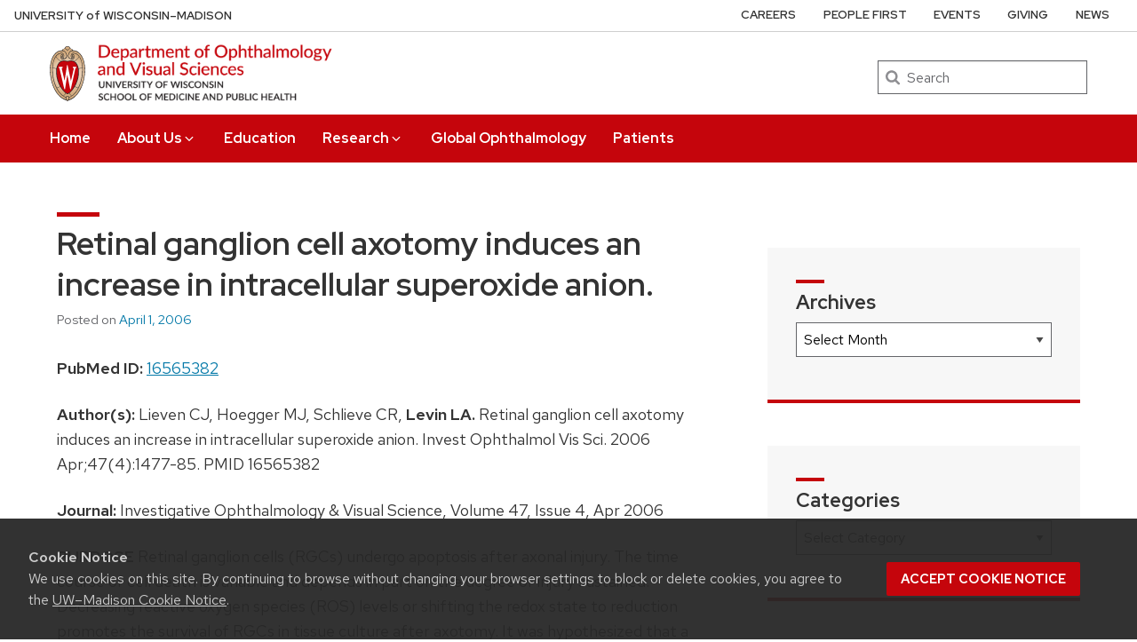

--- FILE ---
content_type: text/html; charset=UTF-8
request_url: https://www.ophth.wisc.edu/blog/2006/04/01/retinal-ganglion-cell-axotomy-induces-an-increase-in-intracellular-superoxide-anion/
body_size: 29284
content:
<!DOCTYPE html>
<html lang="en-US" class="no-js">
<head>
	  <link rel="preload" href="https://www.ophth.wisc.edu/wp-content/themes/uw-theme/dist/fonts/uw-rh/redhat-display-latin.v14.woff2" as="font" type="font/woff2" crossorigin>
  <link rel="preload" href="https://www.ophth.wisc.edu/wp-content/themes/uw-theme/dist/fonts/uw-rh/redhat-text-latin.v13.woff2" as="font" type="font/woff2" crossorigin>
	<meta http-equiv="X-UA-Compatible" content="IE=edge">
	<meta charset="UTF-8">
	<meta name="viewport" content="width=device-width, initial-scale=1">
	<link rel="profile" href="http://gmpg.org/xfn/11">
	    <link rel="apple-touch-icon" href="https://www.ophth.wisc.edu/wp-content/themes/uw-theme/dist/images/favicons/apple-touch-icon.png">
    <link rel="icon" type="image/png" sizes="32x32" href="https://www.ophth.wisc.edu/wp-content/themes/uw-theme/dist/images/favicons/favicon-32x32.png">
    <link rel="icon" type="image/png" sizes="16x16" href="https://www.ophth.wisc.edu/wp-content/themes/uw-theme/dist/images/favicons/favicon-16x16.png">
    <link rel="manifest" href="https://www.ophth.wisc.edu/wp-content/themes/uw-theme/dist/images/favicons/site.webmanifest">
    <link rel="mask-icon" href="https://www.ophth.wisc.edu/wp-content/themes/uw-theme/dist/images/favicons/safari-pinned-tab.svg" color="#c5050c">
    <link rel="icon" href="/favicon.ico">
    <meta name="msapplication-TileColor" content="#c5050c">
    <meta name="msapplication-config" content="https://www.ophth.wisc.edu/wp-content/themes/uw-theme/dist/images/favicons/browserconfig.xml">
    <meta name="theme-color" content="#ffffff">
    	<script>(function(H){H.className=H.className.replace(/\bno-js\b/,'')})(document.documentElement)</script>

	<title>Retinal ganglion cell axotomy induces an increase in intracellular superoxide anion. &#8211; Ophthalmology and Visual Sciences &#8211; UW–Madison</title>
<meta name='robots' content='max-image-preview:large' />
<link rel='dns-prefetch' href='//cdn.wisc.cloud' />
<link rel="alternate" type="application/rss+xml" title="Ophthalmology and Visual Sciences &raquo; Feed" href="https://www.ophth.wisc.edu/feed/" />
<link rel="alternate" type="application/rss+xml" title="Ophthalmology and Visual Sciences &raquo; Comments Feed" href="https://www.ophth.wisc.edu/comments/feed/" />
<link rel="alternate" title="oEmbed (JSON)" type="application/json+oembed" href="https://www.ophth.wisc.edu/wp-json/oembed/1.0/embed?url=https%3A%2F%2Fwww.ophth.wisc.edu%2Fblog%2F2006%2F04%2F01%2Fretinal-ganglion-cell-axotomy-induces-an-increase-in-intracellular-superoxide-anion%2F" />
<link rel="alternate" title="oEmbed (XML)" type="text/xml+oembed" href="https://www.ophth.wisc.edu/wp-json/oembed/1.0/embed?url=https%3A%2F%2Fwww.ophth.wisc.edu%2Fblog%2F2006%2F04%2F01%2Fretinal-ganglion-cell-axotomy-induces-an-increase-in-intracellular-superoxide-anion%2F&#038;format=xml" />
		<!-- This site uses the Google Analytics by ExactMetrics plugin v8.11.1 - Using Analytics tracking - https://www.exactmetrics.com/ -->
							<script src="//www.googletagmanager.com/gtag/js?id=G-V10W383PC9"  data-cfasync="false" data-wpfc-render="false" async></script>
			<script data-cfasync="false" data-wpfc-render="false">
				var em_version = '8.11.1';
				var em_track_user = true;
				var em_no_track_reason = '';
								var ExactMetricsDefaultLocations = {"page_location":"https:\/\/www.ophth.wisc.edu\/blog\/2006\/04\/01\/retinal-ganglion-cell-axotomy-induces-an-increase-in-intracellular-superoxide-anion\/"};
								if ( typeof ExactMetricsPrivacyGuardFilter === 'function' ) {
					var ExactMetricsLocations = (typeof ExactMetricsExcludeQuery === 'object') ? ExactMetricsPrivacyGuardFilter( ExactMetricsExcludeQuery ) : ExactMetricsPrivacyGuardFilter( ExactMetricsDefaultLocations );
				} else {
					var ExactMetricsLocations = (typeof ExactMetricsExcludeQuery === 'object') ? ExactMetricsExcludeQuery : ExactMetricsDefaultLocations;
				}

								var disableStrs = [
										'ga-disable-G-V10W383PC9',
									];

				/* Function to detect opted out users */
				function __gtagTrackerIsOptedOut() {
					for (var index = 0; index < disableStrs.length; index++) {
						if (document.cookie.indexOf(disableStrs[index] + '=true') > -1) {
							return true;
						}
					}

					return false;
				}

				/* Disable tracking if the opt-out cookie exists. */
				if (__gtagTrackerIsOptedOut()) {
					for (var index = 0; index < disableStrs.length; index++) {
						window[disableStrs[index]] = true;
					}
				}

				/* Opt-out function */
				function __gtagTrackerOptout() {
					for (var index = 0; index < disableStrs.length; index++) {
						document.cookie = disableStrs[index] + '=true; expires=Thu, 31 Dec 2099 23:59:59 UTC; path=/';
						window[disableStrs[index]] = true;
					}
				}

				if ('undefined' === typeof gaOptout) {
					function gaOptout() {
						__gtagTrackerOptout();
					}
				}
								window.dataLayer = window.dataLayer || [];

				window.ExactMetricsDualTracker = {
					helpers: {},
					trackers: {},
				};
				if (em_track_user) {
					function __gtagDataLayer() {
						dataLayer.push(arguments);
					}

					function __gtagTracker(type, name, parameters) {
						if (!parameters) {
							parameters = {};
						}

						if (parameters.send_to) {
							__gtagDataLayer.apply(null, arguments);
							return;
						}

						if (type === 'event') {
														parameters.send_to = exactmetrics_frontend.v4_id;
							var hookName = name;
							if (typeof parameters['event_category'] !== 'undefined') {
								hookName = parameters['event_category'] + ':' + name;
							}

							if (typeof ExactMetricsDualTracker.trackers[hookName] !== 'undefined') {
								ExactMetricsDualTracker.trackers[hookName](parameters);
							} else {
								__gtagDataLayer('event', name, parameters);
							}
							
						} else {
							__gtagDataLayer.apply(null, arguments);
						}
					}

					__gtagTracker('js', new Date());
					__gtagTracker('set', {
						'developer_id.dNDMyYj': true,
											});
					if ( ExactMetricsLocations.page_location ) {
						__gtagTracker('set', ExactMetricsLocations);
					}
										__gtagTracker('config', 'G-V10W383PC9', {"forceSSL":"true"} );
										window.gtag = __gtagTracker;										(function () {
						/* https://developers.google.com/analytics/devguides/collection/analyticsjs/ */
						/* ga and __gaTracker compatibility shim. */
						var noopfn = function () {
							return null;
						};
						var newtracker = function () {
							return new Tracker();
						};
						var Tracker = function () {
							return null;
						};
						var p = Tracker.prototype;
						p.get = noopfn;
						p.set = noopfn;
						p.send = function () {
							var args = Array.prototype.slice.call(arguments);
							args.unshift('send');
							__gaTracker.apply(null, args);
						};
						var __gaTracker = function () {
							var len = arguments.length;
							if (len === 0) {
								return;
							}
							var f = arguments[len - 1];
							if (typeof f !== 'object' || f === null || typeof f.hitCallback !== 'function') {
								if ('send' === arguments[0]) {
									var hitConverted, hitObject = false, action;
									if ('event' === arguments[1]) {
										if ('undefined' !== typeof arguments[3]) {
											hitObject = {
												'eventAction': arguments[3],
												'eventCategory': arguments[2],
												'eventLabel': arguments[4],
												'value': arguments[5] ? arguments[5] : 1,
											}
										}
									}
									if ('pageview' === arguments[1]) {
										if ('undefined' !== typeof arguments[2]) {
											hitObject = {
												'eventAction': 'page_view',
												'page_path': arguments[2],
											}
										}
									}
									if (typeof arguments[2] === 'object') {
										hitObject = arguments[2];
									}
									if (typeof arguments[5] === 'object') {
										Object.assign(hitObject, arguments[5]);
									}
									if ('undefined' !== typeof arguments[1].hitType) {
										hitObject = arguments[1];
										if ('pageview' === hitObject.hitType) {
											hitObject.eventAction = 'page_view';
										}
									}
									if (hitObject) {
										action = 'timing' === arguments[1].hitType ? 'timing_complete' : hitObject.eventAction;
										hitConverted = mapArgs(hitObject);
										__gtagTracker('event', action, hitConverted);
									}
								}
								return;
							}

							function mapArgs(args) {
								var arg, hit = {};
								var gaMap = {
									'eventCategory': 'event_category',
									'eventAction': 'event_action',
									'eventLabel': 'event_label',
									'eventValue': 'event_value',
									'nonInteraction': 'non_interaction',
									'timingCategory': 'event_category',
									'timingVar': 'name',
									'timingValue': 'value',
									'timingLabel': 'event_label',
									'page': 'page_path',
									'location': 'page_location',
									'title': 'page_title',
									'referrer' : 'page_referrer',
								};
								for (arg in args) {
																		if (!(!args.hasOwnProperty(arg) || !gaMap.hasOwnProperty(arg))) {
										hit[gaMap[arg]] = args[arg];
									} else {
										hit[arg] = args[arg];
									}
								}
								return hit;
							}

							try {
								f.hitCallback();
							} catch (ex) {
							}
						};
						__gaTracker.create = newtracker;
						__gaTracker.getByName = newtracker;
						__gaTracker.getAll = function () {
							return [];
						};
						__gaTracker.remove = noopfn;
						__gaTracker.loaded = true;
						window['__gaTracker'] = __gaTracker;
					})();
									} else {
										console.log("");
					(function () {
						function __gtagTracker() {
							return null;
						}

						window['__gtagTracker'] = __gtagTracker;
						window['gtag'] = __gtagTracker;
					})();
									}
			</script>
							<!-- / Google Analytics by ExactMetrics -->
		<style id='wp-img-auto-sizes-contain-inline-css'>
img:is([sizes=auto i],[sizes^="auto," i]){contain-intrinsic-size:3000px 1500px}
/*# sourceURL=wp-img-auto-sizes-contain-inline-css */
</style>
<link rel='stylesheet' id='wpfl-fonts-css' href='https://www.ophth.wisc.edu/wp-content/plugins/wp-fonts-integration/fonts.css?ver=1.2' media='all' />
<style id='classic-theme-styles-inline-css'>
/*! This file is auto-generated */
.wp-block-button__link{color:#fff;background-color:#32373c;border-radius:9999px;box-shadow:none;text-decoration:none;padding:calc(.667em + 2px) calc(1.333em + 2px);font-size:1.125em}.wp-block-file__button{background:#32373c;color:#fff;text-decoration:none}
/*# sourceURL=/wp-includes/css/classic-themes.min.css */
</style>
<link rel='stylesheet' id='uwmadison-style-css' href='https://www.ophth.wisc.edu/wp-content/themes/uw-theme/dist/main.min.css?ver=1.39.0' media='all' />
<script src="https://www.ophth.wisc.edu/wp-content/plugins/google-analytics-dashboard-for-wp/assets/js/frontend-gtag.min.js?ver=8.11.1" id="exactmetrics-frontend-script-js" async data-wp-strategy="async"></script>
<script data-cfasync="false" data-wpfc-render="false" id='exactmetrics-frontend-script-js-extra'>var exactmetrics_frontend = {"js_events_tracking":"true","download_extensions":"zip,mp3,mpeg,pdf,docx,pptx,xlsx,rar","inbound_paths":"[{\"path\":\"\\\/go\\\/\",\"label\":\"affiliate\"},{\"path\":\"\\\/recommend\\\/\",\"label\":\"affiliate\"}]","home_url":"https:\/\/www.ophth.wisc.edu","hash_tracking":"false","v4_id":"G-V10W383PC9"};</script>
<link rel="https://api.w.org/" href="https://www.ophth.wisc.edu/wp-json/" /><link rel="alternate" title="JSON" type="application/json" href="https://www.ophth.wisc.edu/wp-json/wp/v2/posts/372786" /><link rel="EditURI" type="application/rsd+xml" title="RSD" href="https://www.ophth.wisc.edu/xmlrpc.php?rsd" />

<link rel="canonical" href="https://www.ophth.wisc.edu/blog/2006/04/01/retinal-ganglion-cell-axotomy-induces-an-increase-in-intracellular-superoxide-anion/" />
<link rel='shortlink' href='https://www.ophth.wisc.edu/?p=372786' />
<script type="text/javascript">
(function(url){
	if(/(?:Chrome\/26\.0\.1410\.63 Safari\/537\.31|WordfenceTestMonBot)/.test(navigator.userAgent)){ return; }
	var addEvent = function(evt, handler) {
		if (window.addEventListener) {
			document.addEventListener(evt, handler, false);
		} else if (window.attachEvent) {
			document.attachEvent('on' + evt, handler);
		}
	};
	var removeEvent = function(evt, handler) {
		if (window.removeEventListener) {
			document.removeEventListener(evt, handler, false);
		} else if (window.detachEvent) {
			document.detachEvent('on' + evt, handler);
		}
	};
	var evts = 'contextmenu dblclick drag dragend dragenter dragleave dragover dragstart drop keydown keypress keyup mousedown mousemove mouseout mouseover mouseup mousewheel scroll'.split(' ');
	var logHuman = function() {
		if (window.wfLogHumanRan) { return; }
		window.wfLogHumanRan = true;
		var wfscr = document.createElement('script');
		wfscr.type = 'text/javascript';
		wfscr.async = true;
		wfscr.src = url + '&r=' + Math.random();
		(document.getElementsByTagName('head')[0]||document.getElementsByTagName('body')[0]).appendChild(wfscr);
		for (var i = 0; i < evts.length; i++) {
			removeEvent(evts[i], logHuman);
		}
	};
	for (var i = 0; i < evts.length; i++) {
		addEvent(evts[i], logHuman);
	}
})('//www.ophth.wisc.edu/?wordfence_lh=1&hid=4FA812C2930F09BC2C6AAC729B3FD465');
</script>    <!-- Generic meta tags -->
    <meta name="description" content="PubMed ID: 16565382 Author(s): Lieven CJ, Hoegger MJ, Schlieve CR, Levin LA. Retinal ganglion cell axotomy induces an increase in intracellular superoxide anion. Invest Ophthalmol Vis Sci. 2006 Apr;47(4):1477-85. PMID 16565382 Journal: Investigative Ophthalmology &amp; &hellip;" />

    <!-- Open Graph meta tags -->
    <meta property="og:title" content="Retinal ganglion cell axotomy induces an increase in intracellular superoxide anion." />
	<meta property="og:url" content="https://www.ophth.wisc.edu/blog/2006/04/01/retinal-ganglion-cell-axotomy-induces-an-increase-in-intracellular-superoxide-anion/" />
	<meta property="og:description" content="PubMed ID: 16565382 Author(s): Lieven CJ, Hoegger MJ, Schlieve CR, Levin LA. Retinal ganglion cell axotomy induces an increase in intracellular superoxide anion. Invest Ophthalmol Vis Sci. 2006 Apr;47(4):1477-85. PMID 16565382 Journal: Investigative Ophthalmology &amp; &hellip;" />
	<meta property="og:site_name" content="Ophthalmology and Visual Sciences" />

    <meta property="og:type" content="article" />
            <meta property="article:published_time" content="April 1, 2006" />
		<meta property="article:modified_time" content="February 1, 2026" />
    
    
    <!-- Schema.org meta tags -->
    <meta itemprop="name" content="Retinal ganglion cell axotomy induces an increase in intracellular superoxide anion.">
	<meta itemprop="description" content="PubMed ID: 16565382 Author(s): Lieven CJ, Hoegger MJ, Schlieve CR, Levin LA. Retinal ganglion cell axotomy induces an increase in intracellular superoxide anion. Invest Ophthalmol Vis Sci. 2006 Apr;47(4):1477-85. PMID 16565382 Journal: Investigative Ophthalmology &amp; &hellip;">
    
    <!-- Twitter meta tags -->
    <meta name="twitter:card" content="summary_large_image" />
    <meta name="twitter:title" content="Retinal ganglion cell axotomy induces an increase in intracellular superoxide anion." />
	<meta name="twitter:description" content="PubMed ID: 16565382 Author(s): Lieven CJ, Hoegger MJ, Schlieve CR, Levin LA. Retinal ganglion cell axotomy induces an increase in intracellular superoxide anion. Invest Ophthalmol Vis Sci. 2006 Apr;47(4):1477-85. PMID 16565382 Journal: Investigative Ophthalmology &amp; &hellip;" />
    		<style id="wp-custom-css">
			.uw-site-title a::before{
	background-image: url("https://www.ophth.wisc.edu/wp-content/uploads/2024/03/ophthTitle.png");
  background-size: 177px 42px;
  background-repeat: no-repeat;
  width: 177px;
  height: 42px;
  margin-left: 43px;
  margin-top: -25px;
  transform: scale(1.5);
  content: "";
  position: absolute;
}
.uw-site-title{
	font-size:0px	
}


.elq-form .elq-required{
    color:red!important;
    display:inline;
    float:none;
    font-weight:700;
    margin:0;
    padding:0}
  .elq-form #elq-FormLastRow{
    position:absolute;
    left:-80%;
    top:-80%}
  .elq-form .elq-label{
    display:inline-block;
    max-width:100%;
    font-weight:400;
    box-sizing:border-box;
    margin-bottom:0}
  .elq-form .elq-label-top{
    padding-bottom:3px}
  .elq-form .elq-item-label{
    max-width:100%;
    font-weight:400;
    box-sizing:border-box}
  .elq-form .list-order{
    margin-left:0;
    white-space:nowrap;
    overflow:hidden;
    text-overflow:ellipsis}
  .elq-form .one-column{
    width:100%;
    clear:both}
  .elq-form .two-column{
    float:left;
    width:38%}
  .elq-form .three-column{
    float:left;
    width:30%}
  .elq-form .elq-item-textarea{
    resize:vertical;
    min-height:48px;
    max-height:360px;
    box-sizing:border-box}
  .elq-form .elq-item-input,.elq-form .elq-item-select,.elq-form .elq-item-textarea{
    font-family:inherit;
    font-size:inherit;
    line-height:inherit;
    color:inherit;
    font:inherit;
    margin:0}
  .elq-form .elq-item-select{
    text-transform:none}
  .elq-form .row.single-checkbox-row{
    margin-left:0}
  .elq-form .elq-field-style{
    padding-bottom:10px}
  .elq-form .elq-field-style input[type=submit]{
    -webkit-appearance:button}
  @-webkit-keyframes spin{
    0%{
      -webkit-transform:rotate(0deg)}
    to{
      -webkit-transform:rotate(1turn)}
  }
  @keyframes spin{
    0%{
      transform:rotate(0deg)}
    to{
      transform:rotate(1turn)}
  }
  .elq-form .loader{
    vertical-align:middle;
    display:inline-block;
    margin-left:10px;
    border:3px solid #f3f3f3;
    border-radius:50%;
    border-top:3px solid #3498db;
    width:20px;
    height:20px;
    -webkit-animation:spin 2s linear infinite;
    animation:spin 2s linear infinite}
  .elq-form input[type=checkbox],.elq-form input[type=radio]{
    margin:0}
  .elq-form .list-order input[type=radio]{
    margin-left:1px}
  .elq-form *,.elq-form :after,.elq-form :before{
    box-sizing:border-box}
  .elq-form html{
    font-size:10px;
    -webkit-tap-highlight-color:transparent}
  .elq-form body{
    font-family:Helvetica Neue,Helvetica,Arial,sans-serif;
    font-size:14px;
    line-height:1.42857;
    color:#333;
    background-color:#fff}
  .elq-form button,.elq-form input,.elq-form select,.elq-form textarea{
    font-family:inherit;
    font-size:inherit;
    line-height:inherit}
  .elq-form a{
    color:#337ab7;
    text-decoration:none}
  .elq-form a:focus,.elq-form a:hover{
    color:#23527c;
    text-decoration:underline}
  .elq-form a:focus{
    outline:5px auto -webkit-focus-ring-color;
    outline-offset:-2px}
  .elq-form figure{
    margin:0}
  .elq-form img{
    vertical-align:middle}
  .elq-form .img-responsive{
    display:block;
    max-width:100%;
    height:auto}
  .elq-form .img-rounded{
    border-radius:6px}
  .elq-form .img-thumbnail{
    padding:4px;
    line-height:1.42857;
    background-color:#fff;
    border:1px solid #ddd;
    border-radius:4px;
    transition:all .2s ease-in-out;
    display:inline-block;
    max-width:100%;
    height:auto}
  .elq-form .img-circle{
    border-radius:50%}
  .elq-form hr{
    margin-top:20px;
    margin-bottom:20px;
    border:0;
    border-top:1px solid #eee}
  .elq-form .sr-only{
    position:absolute;
    width:1px;
    height:1px;
    padding:0;
    margin:-1px;
    overflow:hidden;
    clip:rect(0,0,0,0);
    border:0}
  .elq-form .sr-only-focusable:active,.elq-form .sr-only-focusable:focus{
    position:static;
    width:auto;
    height:auto;
    margin:0;
    overflow:visible;
    clip:auto}
  .elq-form [role=button]{
    cursor:pointer}
  .elq-form .container{
    padding-right:15px;
    padding-left:15px;
    margin-right:auto;
    margin-left:auto}
  .elq-form .container:after,.elq-form .container:before{
    display:table;
    content:" "}
  .elq-form .container:after{
    clear:both}
  @media (min-width:768px){
    .elq-form .container{
      width:750px}
  }
  @media (min-width:992px){
    .elq-form .container{
      width:970px}
  }
  @media (min-width:1200px){
    .elq-form .container{
      width:1170px}
  }
  .elq-form .container-fluid{
    padding-right:15px;
    padding-left:15px;
    margin-right:auto;
    margin-left:auto}
  .elq-form .container-fluid:after,.elq-form .container-fluid:before{
    display:table;
    content:" "}
  .elq-form .container-fluid:after{
    clear:both}
  .elq-form .row{
    margin-right:-15px;
    margin-left:-15px}
  .elq-form .row:after,.elq-form .row:before{
    display:table;
    content:" "}
  .elq-form .row:after{
    clear:both}
  .elq-form .row-no-gutters{
    margin-right:0;
    margin-left:0}
  .elq-form .row-no-gutters [class*=col-]{
    padding-right:0;
    padding-left:0}
  .elq-form .col-lg-1,.elq-form .col-lg-2,.elq-form .col-lg-3,.elq-form .col-lg-4,.elq-form .col-lg-5,.elq-form .col-lg-6,.elq-form .col-lg-7,.elq-form .col-lg-8,.elq-form .col-lg-9,.elq-form .col-lg-10,.elq-form .col-lg-11,.elq-form .col-lg-12,.elq-form .col-md-1,.elq-form .col-md-2,.elq-form .col-md-3,.elq-form .col-md-4,.elq-form .col-md-5,.elq-form .col-md-6,.elq-form .col-md-7,.elq-form .col-md-8,.elq-form .col-md-9,.elq-form .col-md-10,.elq-form .col-md-11,.elq-form .col-md-12,.elq-form .col-sm-1,.elq-form .col-sm-2,.elq-form .col-sm-3,.elq-form .col-sm-4,.elq-form .col-sm-5,.elq-form .col-sm-6,.elq-form .col-sm-7,.elq-form .col-sm-8,.elq-form .col-sm-9,.elq-form .col-sm-10,.elq-form .col-sm-11,.elq-form .col-sm-12,.elq-form .col-xs-1,.elq-form .col-xs-2,.elq-form .col-xs-3,.elq-form .col-xs-4,.elq-form .col-xs-5,.elq-form .col-xs-6,.elq-form .col-xs-7,.elq-form .col-xs-8,.elq-form .col-xs-9,.elq-form .col-xs-10,.elq-form .col-xs-11,.elq-form .col-xs-12{
    position:relative;
    min-height:1px;
    padding-right:15px;
    padding-left:15px}
  .elq-form .col-xs-1,.elq-form .col-xs-2,.elq-form .col-xs-3,.elq-form .col-xs-4,.elq-form .col-xs-5,.elq-form .col-xs-6,.elq-form .col-xs-7,.elq-form .col-xs-8,.elq-form .col-xs-9,.elq-form .col-xs-10,.elq-form .col-xs-11,.elq-form .col-xs-12{
    float:left}
  .elq-form .col-xs-1{
    width:8.33333%}
  .elq-form .col-xs-2{
    width:16.66667%}
  .elq-form .col-xs-3{
    width:25%}
  .elq-form .col-xs-4{
    width:33.33333%}
  .elq-form .col-xs-5{
    width:41.66667%}
  .elq-form .col-xs-6{
    width:50%}
  .elq-form .col-xs-7{
    width:58.33333%}
  .elq-form .col-xs-8{
    width:66.66667%}
  .elq-form .col-xs-9{
    width:75%}
  .elq-form .col-xs-10{
    width:83.33333%}
  .elq-form .col-xs-11{
    width:91.66667%}
  .elq-form .col-xs-12{
    width:100%}
  .elq-form .col-xs-pull-0{
    right:auto}
  .elq-form .col-xs-pull-1{
    right:8.33333%}
  .elq-form .col-xs-pull-2{
    right:16.66667%}
  .elq-form .col-xs-pull-3{
    right:25%}
  .elq-form .col-xs-pull-4{
    right:33.33333%}
  .elq-form .col-xs-pull-5{
    right:41.66667%}
  .elq-form .col-xs-pull-6{
    right:50%}
  .elq-form .col-xs-pull-7{
    right:58.33333%}
  .elq-form .col-xs-pull-8{
    right:66.66667%}
  .elq-form .col-xs-pull-9{
    right:75%}
  .elq-form .col-xs-pull-10{
    right:83.33333%}
  .elq-form .col-xs-pull-11{
    right:91.66667%}
  .elq-form .col-xs-pull-12{
    right:100%}
  .elq-form .col-xs-push-0{
    left:auto}
  .elq-form .col-xs-push-1{
    left:8.33333%}
  .elq-form .col-xs-push-2{
    left:16.66667%}
  .elq-form .col-xs-push-3{
    left:25%}
  .elq-form .col-xs-push-4{
    left:33.33333%}
  .elq-form .col-xs-push-5{
    left:41.66667%}
  .elq-form .col-xs-push-6{
    left:50%}
  .elq-form .col-xs-push-7{
    left:58.33333%}
  .elq-form .col-xs-push-8{
    left:66.66667%}
  .elq-form .col-xs-push-9{
    left:75%}
  .elq-form .col-xs-push-10{
    left:83.33333%}
  .elq-form .col-xs-push-11{
    left:91.66667%}
  .elq-form .col-xs-push-12{
    left:100%}
  .elq-form .col-xs-offset-0{
    margin-left:0}
  .elq-form .col-xs-offset-1{
    margin-left:8.33333%}
  .elq-form .col-xs-offset-2{
    margin-left:16.66667%}
  .elq-form .col-xs-offset-3{
    margin-left:25%}
  .elq-form .col-xs-offset-4{
    margin-left:33.33333%}
  .elq-form .col-xs-offset-5{
    margin-left:41.66667%}
  .elq-form .col-xs-offset-6{
    margin-left:50%}
  .elq-form .col-xs-offset-7{
    margin-left:58.33333%}
  .elq-form .col-xs-offset-8{
    margin-left:66.66667%}
  .elq-form .col-xs-offset-9{
    margin-left:75%}
  .elq-form .col-xs-offset-10{
    margin-left:83.33333%}
  .elq-form .col-xs-offset-11{
    margin-left:91.66667%}
  .elq-form .col-xs-offset-12{
    margin-left:100%}
  @media (min-width:768px){
    .elq-form .col-sm-1,.elq-form .col-sm-2,.elq-form .col-sm-3,.elq-form .col-sm-4,.elq-form .col-sm-5,.elq-form .col-sm-6,.elq-form .col-sm-7,.elq-form .col-sm-8,.elq-form .col-sm-9,.elq-form .col-sm-10,.elq-form .col-sm-11,.elq-form .col-sm-12{
      float:left}
    .elq-form .col-sm-1{
      width:8.33333%}
    .elq-form .col-sm-2{
      width:16.66667%}
    .elq-form .col-sm-3{
      width:25%}
    .elq-form .col-sm-4{
      width:33.33333%}
    .elq-form .col-sm-5{
      width:41.66667%}
    .elq-form .col-sm-6{
      width:50%}
    .elq-form .col-sm-7{
      width:58.33333%}
    .elq-form .col-sm-8{
      width:66.66667%}
    .elq-form .col-sm-9{
      width:75%}
    .elq-form .col-sm-10{
      width:83.33333%}
    .elq-form .col-sm-11{
      width:91.66667%}
    .elq-form .col-sm-12{
      width:100%}
    .elq-form .col-sm-pull-0{
      right:auto}
    .elq-form .col-sm-pull-1{
      right:8.33333%}
    .elq-form .col-sm-pull-2{
      right:16.66667%}
    .elq-form .col-sm-pull-3{
      right:25%}
    .elq-form .col-sm-pull-4{
      right:33.33333%}
    .elq-form .col-sm-pull-5{
      right:41.66667%}
    .elq-form .col-sm-pull-6{
      right:50%}
    .elq-form .col-sm-pull-7{
      right:58.33333%}
    .elq-form .col-sm-pull-8{
      right:66.66667%}
    .elq-form .col-sm-pull-9{
      right:75%}
    .elq-form .col-sm-pull-10{
      right:83.33333%}
    .elq-form .col-sm-pull-11{
      right:91.66667%}
    .elq-form .col-sm-pull-12{
      right:100%}
    .elq-form .col-sm-push-0{
      left:auto}
    .elq-form .col-sm-push-1{
      left:8.33333%}
    .elq-form .col-sm-push-2{
      left:16.66667%}
    .elq-form .col-sm-push-3{
      left:25%}
    .elq-form .col-sm-push-4{
      left:33.33333%}
    .elq-form .col-sm-push-5{
      left:41.66667%}
    .elq-form .col-sm-push-6{
      left:50%}
    .elq-form .col-sm-push-7{
      left:58.33333%}
    .elq-form .col-sm-push-8{
      left:66.66667%}
    .elq-form .col-sm-push-9{
      left:75%}
    .elq-form .col-sm-push-10{
      left:83.33333%}
    .elq-form .col-sm-push-11{
      left:91.66667%}
    .elq-form .col-sm-push-12{
      left:100%}
    .elq-form .col-sm-offset-0{
      margin-left:0}
    .elq-form .col-sm-offset-1{
      margin-left:8.33333%}
    .elq-form .col-sm-offset-2{
      margin-left:16.66667%}
    .elq-form .col-sm-offset-3{
      margin-left:25%}
    .elq-form .col-sm-offset-4{
      margin-left:33.33333%}
    .elq-form .col-sm-offset-5{
      margin-left:41.66667%}
    .elq-form .col-sm-offset-6{
      margin-left:50%}
    .elq-form .col-sm-offset-7{
      margin-left:58.33333%}
    .elq-form .col-sm-offset-8{
      margin-left:66.66667%}
    .elq-form .col-sm-offset-9{
      margin-left:75%}
    .elq-form .col-sm-offset-10{
      margin-left:83.33333%}
    .elq-form .col-sm-offset-11{
      margin-left:91.66667%}
    .elq-form .col-sm-offset-12{
      margin-left:100%}
  }
  @media (min-width:992px){
    .elq-form .col-md-1,.elq-form .col-md-2,.elq-form .col-md-3,.elq-form .col-md-4,.elq-form .col-md-5,.elq-form .col-md-6,.elq-form .col-md-7,.elq-form .col-md-8,.elq-form .col-md-9,.elq-form .col-md-10,.elq-form .col-md-11,.elq-form .col-md-12{
      float:left}
    .elq-form .col-md-1{
      width:8.33333%}
    .elq-form .col-md-2{
      width:16.66667%}
    .elq-form .col-md-3{
      width:25%}
    .elq-form .col-md-4{
      width:33.33333%}
    .elq-form .col-md-5{
      width:41.66667%}
    .elq-form .col-md-6{
      width:50%}
    .elq-form .col-md-7{
      width:58.33333%}
    .elq-form .col-md-8{
      width:66.66667%}
    .elq-form .col-md-9{
      width:75%}
    .elq-form .col-md-10{
      width:83.33333%}
    .elq-form .col-md-11{
      width:91.66667%}
    .elq-form .col-md-12{
      width:100%}
    .elq-form .col-md-pull-0{
      right:auto}
    .elq-form .col-md-pull-1{
      right:8.33333%}
    .elq-form .col-md-pull-2{
      right:16.66667%}
    .elq-form .col-md-pull-3{
      right:25%}
    .elq-form .col-md-pull-4{
      right:33.33333%}
    .elq-form .col-md-pull-5{
      right:41.66667%}
    .elq-form .col-md-pull-6{
      right:50%}
    .elq-form .col-md-pull-7{
      right:58.33333%}
    .elq-form .col-md-pull-8{
      right:66.66667%}
    .elq-form .col-md-pull-9{
      right:75%}
    .elq-form .col-md-pull-10{
      right:83.33333%}
    .elq-form .col-md-pull-11{
      right:91.66667%}
    .elq-form .col-md-pull-12{
      right:100%}
    .elq-form .col-md-push-0{
      left:auto}
    .elq-form .col-md-push-1{
      left:8.33333%}
    .elq-form .col-md-push-2{
      left:16.66667%}
    .elq-form .col-md-push-3{
      left:25%}
    .elq-form .col-md-push-4{
      left:33.33333%}
    .elq-form .col-md-push-5{
      left:41.66667%}
    .elq-form .col-md-push-6{
      left:50%}
    .elq-form .col-md-push-7{
      left:58.33333%}
    .elq-form .col-md-push-8{
      left:66.66667%}
    .elq-form .col-md-push-9{
      left:75%}
    .elq-form .col-md-push-10{
      left:83.33333%}
    .elq-form .col-md-push-11{
      left:91.66667%}
    .elq-form .col-md-push-12{
      left:100%}
    .elq-form .col-md-offset-0{
      margin-left:0}
    .elq-form .col-md-offset-1{
      margin-left:8.33333%}
    .elq-form .col-md-offset-2{
      margin-left:16.66667%}
    .elq-form .col-md-offset-3{
      margin-left:25%}
    .elq-form .col-md-offset-4{
      margin-left:33.33333%}
    .elq-form .col-md-offset-5{
      margin-left:41.66667%}
    .elq-form .col-md-offset-6{
      margin-left:50%}
    .elq-form .col-md-offset-7{
      margin-left:58.33333%}
    .elq-form .col-md-offset-8{
      margin-left:66.66667%}
    .elq-form .col-md-offset-9{
      margin-left:75%}
    .elq-form .col-md-offset-10{
      margin-left:83.33333%}
    .elq-form .col-md-offset-11{
      margin-left:91.66667%}
    .elq-form .col-md-offset-12{
      margin-left:100%}
  }
  @media (min-width:1200px){
    .elq-form .col-lg-1,.elq-form .col-lg-2,.elq-form .col-lg-3,.elq-form .col-lg-4,.elq-form .col-lg-5,.elq-form .col-lg-6,.elq-form .col-lg-7,.elq-form .col-lg-8,.elq-form .col-lg-9,.elq-form .col-lg-10,.elq-form .col-lg-11,.elq-form .col-lg-12{
      float:left}
    .elq-form .col-lg-1{
      width:8.33333%}
    .elq-form .col-lg-2{
      width:16.66667%}
    .elq-form .col-lg-3{
      width:25%}
    .elq-form .col-lg-4{
      width:33.33333%}
    .elq-form .col-lg-5{
      width:41.66667%}
    .elq-form .col-lg-6{
      width:50%}
    .elq-form .col-lg-7{
      width:58.33333%}
    .elq-form .col-lg-8{
      width:66.66667%}
    .elq-form .col-lg-9{
      width:75%}
    .elq-form .col-lg-10{
      width:83.33333%}
    .elq-form .col-lg-11{
      width:91.66667%}
    .elq-form .col-lg-12{
      width:100%}
    .elq-form .col-lg-pull-0{
      right:auto}
    .elq-form .col-lg-pull-1{
      right:8.33333%}
    .elq-form .col-lg-pull-2{
      right:16.66667%}
    .elq-form .col-lg-pull-3{
      right:25%}
    .elq-form .col-lg-pull-4{
      right:33.33333%}
    .elq-form .col-lg-pull-5{
      right:41.66667%}
    .elq-form .col-lg-pull-6{
      right:50%}
    .elq-form .col-lg-pull-7{
      right:58.33333%}
    .elq-form .col-lg-pull-8{
      right:66.66667%}
    .elq-form .col-lg-pull-9{
      right:75%}
    .elq-form .col-lg-pull-10{
      right:83.33333%}
    .elq-form .col-lg-pull-11{
      right:91.66667%}
    .elq-form .col-lg-pull-12{
      right:100%}
    .elq-form .col-lg-push-0{
      left:auto}
    .elq-form .col-lg-push-1{
      left:8.33333%}
    .elq-form .col-lg-push-2{
      left:16.66667%}
    .elq-form .col-lg-push-3{
      left:25%}
    .elq-form .col-lg-push-4{
      left:33.33333%}
    .elq-form .col-lg-push-5{
      left:41.66667%}
    .elq-form .col-lg-push-6{
      left:50%}
    .elq-form .col-lg-push-7{
      left:58.33333%}
    .elq-form .col-lg-push-8{
      left:66.66667%}
    .elq-form .col-lg-push-9{
      left:75%}
    .elq-form .col-lg-push-10{
      left:83.33333%}
    .elq-form .col-lg-push-11{
      left:91.66667%}
    .elq-form .col-lg-push-12{
      left:100%}
    .elq-form .col-lg-offset-0{
      margin-left:0}
    .elq-form .col-lg-offset-1{
      margin-left:8.33333%}
    .elq-form .col-lg-offset-2{
      margin-left:16.66667%}
    .elq-form .col-lg-offset-3{
      margin-left:25%}
    .elq-form .col-lg-offset-4{
      margin-left:33.33333%}
    .elq-form .col-lg-offset-5{
      margin-left:41.66667%}
    .elq-form .col-lg-offset-6{
      margin-left:50%}
    .elq-form .col-lg-offset-7{
      margin-left:58.33333%}
    .elq-form .col-lg-offset-8{
      margin-left:66.66667%}
    .elq-form .col-lg-offset-9{
      margin-left:75%}
    .elq-form .col-lg-offset-10{
      margin-left:83.33333%}
    .elq-form .col-lg-offset-11{
      margin-left:91.66667%}
    .elq-form .col-lg-offset-12{
      margin-left:100%}
  }
  .elq-form .row{
    display:inherit}
  .LV_invalid_field,input.LV_invalid_field:active,input.LV_invalid_field:hover,textarea.LV_invalid_field:active,textarea.LV_invalid_field:hover{
    outline:1px solid #c00}
  .LV_validation_message{
    font-weight:700;
    margin:0 0 0 5px}
  .LV_valid{
    display:none}
  .LV_invalid{
    color:#c00;
    font-size:10px}
  .submit-button-style{
    padding:7px 20px;
    border:1px solid #979797;
    border-radius:3px;
    background-color:#fff;
    color:#4a4a4a;
    cursor:pointer}
  .checkbox-aligned{
    margin-left:5px;
    display:inline}
  .form-element-layout{
    padding:5px 10px}
  .form-element-instruction{
    font-size:10px}
  .form-element-form-text{
    margin:0}
  .form-field-visible-xs-block{
    display:none}
  .elq-form-design-field .list-order input[type=radio]{
    margin-left:1px}
  @media (max-width:767px){
    .form-field-visible-xs-block{
      display:block}
  }
  .form-field-hidden-xs{
    display:block}
  @media (max-width:767px){
    .form-field-hidden-xs{
      display:none}
  }
  .custom-overlay{
    margin-left:2px;
    background:#fff;
    box-shadow:0 0 4px 0 #777;
    border-radius:2px;
    max-width:256px}
		</style>
		
	<style id='global-styles-inline-css'>
:root{--wp--preset--aspect-ratio--square: 1;--wp--preset--aspect-ratio--4-3: 4/3;--wp--preset--aspect-ratio--3-4: 3/4;--wp--preset--aspect-ratio--3-2: 3/2;--wp--preset--aspect-ratio--2-3: 2/3;--wp--preset--aspect-ratio--16-9: 16/9;--wp--preset--aspect-ratio--9-16: 9/16;--wp--preset--color--black: #000000;--wp--preset--color--cyan-bluish-gray: #abb8c3;--wp--preset--color--white: #ffffff;--wp--preset--color--pale-pink: #f78da7;--wp--preset--color--vivid-red: #cf2e2e;--wp--preset--color--luminous-vivid-orange: #ff6900;--wp--preset--color--luminous-vivid-amber: #fcb900;--wp--preset--color--light-green-cyan: #7bdcb5;--wp--preset--color--vivid-green-cyan: #00d084;--wp--preset--color--pale-cyan-blue: #8ed1fc;--wp--preset--color--vivid-cyan-blue: #0693e3;--wp--preset--color--vivid-purple: #9b51e0;--wp--preset--gradient--vivid-cyan-blue-to-vivid-purple: linear-gradient(135deg,rgb(6,147,227) 0%,rgb(155,81,224) 100%);--wp--preset--gradient--light-green-cyan-to-vivid-green-cyan: linear-gradient(135deg,rgb(122,220,180) 0%,rgb(0,208,130) 100%);--wp--preset--gradient--luminous-vivid-amber-to-luminous-vivid-orange: linear-gradient(135deg,rgb(252,185,0) 0%,rgb(255,105,0) 100%);--wp--preset--gradient--luminous-vivid-orange-to-vivid-red: linear-gradient(135deg,rgb(255,105,0) 0%,rgb(207,46,46) 100%);--wp--preset--gradient--very-light-gray-to-cyan-bluish-gray: linear-gradient(135deg,rgb(238,238,238) 0%,rgb(169,184,195) 100%);--wp--preset--gradient--cool-to-warm-spectrum: linear-gradient(135deg,rgb(74,234,220) 0%,rgb(151,120,209) 20%,rgb(207,42,186) 40%,rgb(238,44,130) 60%,rgb(251,105,98) 80%,rgb(254,248,76) 100%);--wp--preset--gradient--blush-light-purple: linear-gradient(135deg,rgb(255,206,236) 0%,rgb(152,150,240) 100%);--wp--preset--gradient--blush-bordeaux: linear-gradient(135deg,rgb(254,205,165) 0%,rgb(254,45,45) 50%,rgb(107,0,62) 100%);--wp--preset--gradient--luminous-dusk: linear-gradient(135deg,rgb(255,203,112) 0%,rgb(199,81,192) 50%,rgb(65,88,208) 100%);--wp--preset--gradient--pale-ocean: linear-gradient(135deg,rgb(255,245,203) 0%,rgb(182,227,212) 50%,rgb(51,167,181) 100%);--wp--preset--gradient--electric-grass: linear-gradient(135deg,rgb(202,248,128) 0%,rgb(113,206,126) 100%);--wp--preset--gradient--midnight: linear-gradient(135deg,rgb(2,3,129) 0%,rgb(40,116,252) 100%);--wp--preset--font-size--small: 13px;--wp--preset--font-size--medium: 20px;--wp--preset--font-size--large: 36px;--wp--preset--font-size--x-large: 42px;--wp--preset--spacing--20: 0.44rem;--wp--preset--spacing--30: 0.67rem;--wp--preset--spacing--40: 1rem;--wp--preset--spacing--50: 1.5rem;--wp--preset--spacing--60: 2.25rem;--wp--preset--spacing--70: 3.38rem;--wp--preset--spacing--80: 5.06rem;--wp--preset--shadow--natural: 6px 6px 9px rgba(0, 0, 0, 0.2);--wp--preset--shadow--deep: 12px 12px 50px rgba(0, 0, 0, 0.4);--wp--preset--shadow--sharp: 6px 6px 0px rgba(0, 0, 0, 0.2);--wp--preset--shadow--outlined: 6px 6px 0px -3px rgb(255, 255, 255), 6px 6px rgb(0, 0, 0);--wp--preset--shadow--crisp: 6px 6px 0px rgb(0, 0, 0);}:where(.is-layout-flex){gap: 0.5em;}:where(.is-layout-grid){gap: 0.5em;}body .is-layout-flex{display: flex;}.is-layout-flex{flex-wrap: wrap;align-items: center;}.is-layout-flex > :is(*, div){margin: 0;}body .is-layout-grid{display: grid;}.is-layout-grid > :is(*, div){margin: 0;}:where(.wp-block-columns.is-layout-flex){gap: 2em;}:where(.wp-block-columns.is-layout-grid){gap: 2em;}:where(.wp-block-post-template.is-layout-flex){gap: 1.25em;}:where(.wp-block-post-template.is-layout-grid){gap: 1.25em;}.has-black-color{color: var(--wp--preset--color--black) !important;}.has-cyan-bluish-gray-color{color: var(--wp--preset--color--cyan-bluish-gray) !important;}.has-white-color{color: var(--wp--preset--color--white) !important;}.has-pale-pink-color{color: var(--wp--preset--color--pale-pink) !important;}.has-vivid-red-color{color: var(--wp--preset--color--vivid-red) !important;}.has-luminous-vivid-orange-color{color: var(--wp--preset--color--luminous-vivid-orange) !important;}.has-luminous-vivid-amber-color{color: var(--wp--preset--color--luminous-vivid-amber) !important;}.has-light-green-cyan-color{color: var(--wp--preset--color--light-green-cyan) !important;}.has-vivid-green-cyan-color{color: var(--wp--preset--color--vivid-green-cyan) !important;}.has-pale-cyan-blue-color{color: var(--wp--preset--color--pale-cyan-blue) !important;}.has-vivid-cyan-blue-color{color: var(--wp--preset--color--vivid-cyan-blue) !important;}.has-vivid-purple-color{color: var(--wp--preset--color--vivid-purple) !important;}.has-black-background-color{background-color: var(--wp--preset--color--black) !important;}.has-cyan-bluish-gray-background-color{background-color: var(--wp--preset--color--cyan-bluish-gray) !important;}.has-white-background-color{background-color: var(--wp--preset--color--white) !important;}.has-pale-pink-background-color{background-color: var(--wp--preset--color--pale-pink) !important;}.has-vivid-red-background-color{background-color: var(--wp--preset--color--vivid-red) !important;}.has-luminous-vivid-orange-background-color{background-color: var(--wp--preset--color--luminous-vivid-orange) !important;}.has-luminous-vivid-amber-background-color{background-color: var(--wp--preset--color--luminous-vivid-amber) !important;}.has-light-green-cyan-background-color{background-color: var(--wp--preset--color--light-green-cyan) !important;}.has-vivid-green-cyan-background-color{background-color: var(--wp--preset--color--vivid-green-cyan) !important;}.has-pale-cyan-blue-background-color{background-color: var(--wp--preset--color--pale-cyan-blue) !important;}.has-vivid-cyan-blue-background-color{background-color: var(--wp--preset--color--vivid-cyan-blue) !important;}.has-vivid-purple-background-color{background-color: var(--wp--preset--color--vivid-purple) !important;}.has-black-border-color{border-color: var(--wp--preset--color--black) !important;}.has-cyan-bluish-gray-border-color{border-color: var(--wp--preset--color--cyan-bluish-gray) !important;}.has-white-border-color{border-color: var(--wp--preset--color--white) !important;}.has-pale-pink-border-color{border-color: var(--wp--preset--color--pale-pink) !important;}.has-vivid-red-border-color{border-color: var(--wp--preset--color--vivid-red) !important;}.has-luminous-vivid-orange-border-color{border-color: var(--wp--preset--color--luminous-vivid-orange) !important;}.has-luminous-vivid-amber-border-color{border-color: var(--wp--preset--color--luminous-vivid-amber) !important;}.has-light-green-cyan-border-color{border-color: var(--wp--preset--color--light-green-cyan) !important;}.has-vivid-green-cyan-border-color{border-color: var(--wp--preset--color--vivid-green-cyan) !important;}.has-pale-cyan-blue-border-color{border-color: var(--wp--preset--color--pale-cyan-blue) !important;}.has-vivid-cyan-blue-border-color{border-color: var(--wp--preset--color--vivid-cyan-blue) !important;}.has-vivid-purple-border-color{border-color: var(--wp--preset--color--vivid-purple) !important;}.has-vivid-cyan-blue-to-vivid-purple-gradient-background{background: var(--wp--preset--gradient--vivid-cyan-blue-to-vivid-purple) !important;}.has-light-green-cyan-to-vivid-green-cyan-gradient-background{background: var(--wp--preset--gradient--light-green-cyan-to-vivid-green-cyan) !important;}.has-luminous-vivid-amber-to-luminous-vivid-orange-gradient-background{background: var(--wp--preset--gradient--luminous-vivid-amber-to-luminous-vivid-orange) !important;}.has-luminous-vivid-orange-to-vivid-red-gradient-background{background: var(--wp--preset--gradient--luminous-vivid-orange-to-vivid-red) !important;}.has-very-light-gray-to-cyan-bluish-gray-gradient-background{background: var(--wp--preset--gradient--very-light-gray-to-cyan-bluish-gray) !important;}.has-cool-to-warm-spectrum-gradient-background{background: var(--wp--preset--gradient--cool-to-warm-spectrum) !important;}.has-blush-light-purple-gradient-background{background: var(--wp--preset--gradient--blush-light-purple) !important;}.has-blush-bordeaux-gradient-background{background: var(--wp--preset--gradient--blush-bordeaux) !important;}.has-luminous-dusk-gradient-background{background: var(--wp--preset--gradient--luminous-dusk) !important;}.has-pale-ocean-gradient-background{background: var(--wp--preset--gradient--pale-ocean) !important;}.has-electric-grass-gradient-background{background: var(--wp--preset--gradient--electric-grass) !important;}.has-midnight-gradient-background{background: var(--wp--preset--gradient--midnight) !important;}.has-small-font-size{font-size: var(--wp--preset--font-size--small) !important;}.has-medium-font-size{font-size: var(--wp--preset--font-size--medium) !important;}.has-large-font-size{font-size: var(--wp--preset--font-size--large) !important;}.has-x-large-font-size{font-size: var(--wp--preset--font-size--x-large) !important;}
/*# sourceURL=global-styles-inline-css */
</style>
</head>

<body class="wp-singular post-template-default single single-post postid-372786 single-format-standard wp-theme-uw-theme wp-child-theme-uw-theme-ophth-child uw-body-font-serif uw-white-bg singular">
<a class="show-on-focus" href="#main" id="skip-link">Skip to main content</a>

	
	<div class="uw-global-bar uw-global-bar-inverse" role="navigation">
		<a class="uw-global-name-link" href="https://www.wisc.edu" aria-label="University of Wisconsin Madison DOVS home page">U<span>niversity <span class="uw-of">of</span> </span>W<span>isconsin</span>–Madison</a>
	</div>
	<header class="uw-header uw-has-search">
		<div class="uw-header-container">
			<div class="uw-header-crest-title">
				
        <div class="uw-header-crest">
            <a href="https://www.ophth.wisc.edu/" aria-hidden="true" tabindex="-1"><svg viewBox="0 0 55.5 87.28" version="1.1" role="img" focusable="false" aria-hidden="true" aria-labelledby="dynid697f62529e8cc2.75983080">
      <title id="dynid697f62529e8cc2.75983080">UW Crest</title>
      <style>
        .cls-1{fill:url(#Web_Shield_blend);}
        .cls-2{fill:#282728;}
        .cls-3{fill:#c5050c;}
        .cls-4{fill:#fff;}
      </style>
      <g>

        <radialGradient id="Web_Shield_blend" cx="46.25" cy="16.57" r="33.44" gradientTransform="translate(-22.22 26.01) scale(1.09 1.09)" gradientUnits="userSpaceOnUse"><stop offset="0.17" stop-color="#fff"/><stop offset="0.3" stop-color="#f6ede4"/><stop offset="0.69" stop-color="#debe9b"/><stop offset="0.87" stop-color="#d4ac7f"/></radialGradient>
      </g>
      <path id="Gold_gradient" data-name="Gold gradient" class="cls-1" d="M28,87.36a3.78,3.78,0,0,1-1.05-1.16l-0.06-.09-0.11,0C8.65,81.86-1.45,54,.83,31.71a47.71,47.71,0,0,1,1.29-7.25,35.39,35.39,0,0,1,2.33-6.39,23.55,23.55,0,0,1,3.75-5.65A14.7,14.7,0,0,1,19,7.28,0.33,0.33,0,0,0,19.33,7,5.49,5.49,0,0,1,23.21,4.4l0.19,0,0-.19A4.69,4.69,0,0,1,28,.64a4.76,4.76,0,0,1,4.56,3.54l0,0.19,0.19,0A5.51,5.51,0,0,1,36.67,7a0.32,0.32,0,0,0,.37.26,14.7,14.7,0,0,1,10.77,5.13,24,24,0,0,1,4.24,6.71l0.23,0.55a42.56,42.56,0,0,1,2.89,12C57.45,54,47.35,81.86,29.23,86.08l-0.11,0-0.06.09A3.78,3.78,0,0,1,28,87.36Z" transform="translate(-0.25 -0.36)"/><path id="Black" class="cls-2" d="M55.43,31.68a49.49,49.49,0,0,0-.86-5.5,39.81,39.81,0,0,0-1.39-4.93,31.29,31.29,0,0,0-2.23-4.93,22.63,22.63,0,0,0-3-4.1A14.94,14.94,0,0,0,37,7H36.94a5.77,5.77,0,0,0-4.16-2.91,4.93,4.93,0,0,0-9.56,0A5.77,5.77,0,0,0,19.06,7H19A14.94,14.94,0,0,0,8,12.23a22.63,22.63,0,0,0-3,4.1,31.29,31.29,0,0,0-2.23,4.93,39.81,39.81,0,0,0-1.39,4.93,49.49,49.49,0,0,0-.86,5.5C-1.73,54.3,8.44,82.1,26.73,86.36A3.17,3.17,0,0,0,28,87.64a3.17,3.17,0,0,0,1.27-1.28C47.56,82.1,57.73,54.3,55.43,31.68ZM28,1.23A3.9,3.9,0,0,1,31.93,4a4.86,4.86,0,0,0-3.86,2.47,0.17,0.17,0,0,1-.07.09,0.15,0.15,0,0,1-.07-0.09A4.86,4.86,0,0,0,24.07,4,3.9,3.9,0,0,1,28,1.23ZM26.14,5.52a3.51,3.51,0,0,1,1.59,2.11A0.46,0.46,0,0,0,28,8a0.46,0.46,0,0,0,.27-0.42,3.51,3.51,0,0,1,1.59-2.11,4.19,4.19,0,0,1,6,1.58,13.38,13.38,0,0,0-1.67.42,6.6,6.6,0,0,0-2.38,1.32,9.4,9.4,0,0,0-3,6.1c-0.67,7.31,7.72,6.16,8.14,6.13,1.08,0,1.9-1.71,1.9-4s-0.84-4-1.9-4c-0.65,0-1.77.52-1.88,2.55C35,17.1,35.7,19,36.6,19.11c0.47,0.06.89-.76,1-1.6s0.06-1.87-.59-2a0.38,0.38,0,0,0-.46.28A3.83,3.83,0,0,1,37,17.1c0,1.25-1.28.63-1.12-1.36C36,14,36.89,14.09,36.93,14.09c0.5,0,1.26,1,1.26,3,0,1.75-.84,3.63-2.46,2.65-1.36-1-1.89-3.28-1.52-5,0.17-.81.87-3,3.13-3,3.26,0,6.3,1.71,8.72,4.9-0.27.85-1.95,4.1-7.28,7.21l-0.29.15a11,11,0,0,0-4.93-1,27.07,27.07,0,0,0-4.64.74,4.09,4.09,0,0,1-.92.15h0a4.09,4.09,0,0,1-.92-0.15A27.07,27.07,0,0,0,22.44,23a11,11,0,0,0-4.93,1l-0.29-.15c-5.34-3.11-7-6.36-7.28-7.21,2.42-3.19,5.46-4.9,8.72-4.9,2.26,0,3,2.21,3.13,3,0.38,1.77-.16,4.05-1.52,5-1.61,1-2.46-.9-2.46-2.65,0-2,.76-3,1.26-3,0,0,.94-0.11,1.09,1.65,0.17,2-1.09,2.61-1.12,1.36a3.83,3.83,0,0,1,.39-1.34A0.38,0.38,0,0,0,19,15.48c-0.65.16-.71,1.3-0.59,2s0.56,1.66,1,1.6c0.9-.12,1.6-2,1.52-3.44-0.1-2-1.23-2.55-1.88-2.55-1.06,0-1.9,1.71-1.9,4s0.82,4,1.9,4c0.42,0,8.81,1.18,8.14-6.13a9.4,9.4,0,0,0-3-6.1,6.6,6.6,0,0,0-2.38-1.32A13.38,13.38,0,0,0,20.1,7.1,4.19,4.19,0,0,1,26.14,5.52ZM10.28,36.18A32.49,32.49,0,0,0,10,39.49a44.42,44.42,0,0,0,2,15.25,49.48,49.48,0,0,0,4.13,9.32A11.48,11.48,0,0,1,11,66.39,66.66,66.66,0,0,1,4.53,34.57,16.13,16.13,0,0,0,10.28,36.18ZM4.56,34c0.44-7.31,2.29-13.05,5-16.87,0.48,1.24,2.57,4.35,7.39,7.18-4.1,2.47-6,7.56-6.58,11.36A15.81,15.81,0,0,1,4.56,34ZM16.41,64.53c3.08,5.3,6.12,8.46,8.45,10.13A11.54,11.54,0,0,1,21.32,79c-4-2.7-7.4-7-10.07-12.13A11.81,11.81,0,0,0,16.41,64.53ZM25.33,75A12.2,12.2,0,0,0,28,76.46,12.2,12.2,0,0,0,30.67,75a12,12,0,0,0,3.53,4.34,18.69,18.69,0,0,1-3.58,1.78s0-.09,0-0.13c-0.26-1.32-2-1.59-2.61-1.59s-2.35.27-2.61,1.59c0,0,0,.09,0,0.13a18.69,18.69,0,0,1-3.58-1.78A12,12,0,0,0,25.33,75Zm5.81-.32c2.33-1.67,5.37-4.83,8.45-10.13a11.81,11.81,0,0,0,5.16,2.36C42.08,72,38.69,76.32,34.68,79A11.54,11.54,0,0,1,31.14,74.66Zm8.72-10.61A49.48,49.48,0,0,0,44,54.73a44.1,44.1,0,0,0,1.66-7.32A44.34,44.34,0,0,0,46,39.49a32.49,32.49,0,0,0-.32-3.31,16.13,16.13,0,0,0,5.75-1.61A66.66,66.66,0,0,1,45,66.39,11.48,11.48,0,0,1,39.86,64.05Zm5.78-28.4c-0.62-3.8-2.5-8.8-6.58-11.36,4.82-2.83,6.92-5.94,7.39-7.18,2.69,3.82,4.55,9.56,5,16.87A15.81,15.81,0,0,1,45.64,35.65ZM25,84.76a23.29,23.29,0,0,1-5.87-2.93,27.5,27.5,0,0,1-3.25-2.62,31.1,31.1,0,0,1-2.35-2.47q-0.76-.88-1.46-1.81a47.49,47.49,0,0,1-5.58-9.69A63.9,63.9,0,0,1,3.09,55,70.46,70.46,0,0,1,1.3,44.19a64.57,64.57,0,0,1-.07-10.84C1.4,31.43,1.63,29.5,2,27.59A39.32,39.32,0,0,1,3.4,22a31,31,0,0,1,2.1-4.86,20.93,20.93,0,0,1,3.15-4.44,16.19,16.19,0,0,1,4-3.1,13.93,13.93,0,0,1,1.93-.87q0.51-.18,1-0.32a8.82,8.82,0,0,1,1-.26,14,14,0,0,1,2.56-.21,7.58,7.58,0,0,1,3.88,1,8,8,0,0,1,3.34,6c0.39,4.52-4.21,5.23-5.11,5.22-0.14,0-.21-0.13.24-0.59a6.53,6.53,0,0,0,1-5.1c-0.44-2.07-1.9-3.69-4-3.69a11.16,11.16,0,0,0-8.12,3.89A22.78,22.78,0,0,0,6,22.61,42.69,42.69,0,0,0,3.76,34,62.43,62.43,0,0,0,4,44.63,68.71,68.71,0,0,0,5.94,55.22a60.82,60.82,0,0,0,3.53,9.85,43.36,43.36,0,0,0,5.48,9A25.89,25.89,0,0,0,23.08,81a18.15,18.15,0,0,0,2.21,1A6.71,6.71,0,0,0,26,85,6.63,6.63,0,0,1,25,84.76Zm3.29,1.55a0.6,0.6,0,0,1-.31.21,0.6,0.6,0,0,1-.31-0.21,6.49,6.49,0,0,1-1.51-5.17c0.12-.64,1.2-0.93,1.82-0.94s1.7,0.3,1.82.94A6.49,6.49,0,0,1,28.31,86.3ZM54.7,44.19A70.46,70.46,0,0,1,52.91,55a63.9,63.9,0,0,1-3.42,10.2,47.49,47.49,0,0,1-5.58,9.69q-0.7.93-1.46,1.81a31.1,31.1,0,0,1-2.35,2.47,27.5,27.5,0,0,1-3.25,2.62A23.29,23.29,0,0,1,31,84.76,6.63,6.63,0,0,1,30,85a6.71,6.71,0,0,0,.67-3.1,18.15,18.15,0,0,0,2.21-1,25.89,25.89,0,0,0,8.13-6.87,43.36,43.36,0,0,0,5.48-9,60.82,60.82,0,0,0,3.53-9.85A68.71,68.71,0,0,0,52,44.63,62.43,62.43,0,0,0,52.24,34,42.69,42.69,0,0,0,50,22.61a22.78,22.78,0,0,0-4.47-7.87,11.16,11.16,0,0,0-8.12-3.89c-2.12,0-3.58,1.62-4,3.69a6.53,6.53,0,0,0,1,5.1c0.45,0.46.38,0.59,0.24,0.59-0.9,0-5.51-.71-5.11-5.22a8,8,0,0,1,3.34-6,7.58,7.58,0,0,1,3.88-1,14,14,0,0,1,2.56.21,8.77,8.77,0,0,1,1,.26q0.52,0.14,1,.32a13.93,13.93,0,0,1,1.93.87,16.19,16.19,0,0,1,4,3.1,20.93,20.93,0,0,1,3.15,4.44A31,31,0,0,1,52.6,22,39.32,39.32,0,0,1,54,27.59c0.35,1.91.58,3.84,0.74,5.77A64.57,64.57,0,0,1,54.7,44.19Z" transform="translate(-0.25 -0.36)"/><path id="Red" class="cls-3" d="M45,39.63c-0.11-2.69-.9-10.9-6.48-14.46A9.41,9.41,0,0,0,34.18,24c-2.74-.18-4.77.87-6.14,0.91H28c-1.37,0-3.42-1.09-6.16-.91a9.35,9.35,0,0,0-4.37,1.21C11.85,28.73,11.07,36.94,11,39.63a43.52,43.52,0,0,0,3.54,19C18.36,67.12,23,73.14,27.63,75.19L28,75.35l0.37-.16c4.61-2,9.27-8.06,13.14-16.57A43.53,43.53,0,0,0,45,39.63Z" transform="translate(-0.25 -0.36)"/><path id="W" class="cls-4" d="M36.3,33.18V35L36.67,35h0.18a1.17,1.17,0,0,1,.82.28,1.27,1.27,0,0,1,.21,1.11s-3.74,16.19-4.45,19.27c-0.82-3.9-5.26-25.18-5.26-25.18l0-.09H27.27v0.1L23.4,55.32,19,36.37a2.7,2.7,0,0,1,0-.28,1.27,1.27,0,0,1,.31-1A1,1,0,0,1,20,34.92l0.37,0v-1.8H14.13v1.76l0.28,0a1.16,1.16,0,0,1,.95.83L23,68.48l0,0.09h1.1v-0.1l3.56-23.3,4.53,23.31,0,0.09h1l7.25-32.78a1,1,0,0,1,1-.75h0.07l0.36,0V33.18H36.3Z" transform="translate(-0.25 -0.36)"/>
    </svg></a>
        </div>

    				<div class="uw-title-tagline">
										<div id="site-title" class="uw-site-title uw-red-title ">
						<a href="https://www.ophth.wisc.edu/" rel="home">Ophthalmology and Visual Sciences</a>
					</div>

					
									</div>
			</div>
								<div class="uw-header-search">
						  <form role="search" class="uw-search-form" method="get" id="searchform" action="https://www.ophth.wisc.edu/">
    <label for="s" class="show-for-sr">Search</label>
    <input type="text" class="field uw-search-input" name="s" id="s" placeholder="Search" />
    <input type="submit" class="submit uw-search-submit uw-button" name="submit" id="searchsubmit" value="Search" />
  </form>
					</div>
					</div>
	</header><!-- #branding -->

	
			<button class="uw-mobile-menu-button-bar " aria-label="Open menu" aria-expanded="false" aria-controls="uw-top-menus"><span>Menu</span><svg viewBox="0 0 1024 1024" version="1.1" role="img" focusable="false" aria-labelledby="dynid697f62529ea6d2.82374005">
      <title id="dynid697f62529ea6d2.82374005">open menu</title>
      <path class="path1" d="M128 256h768v86h-768v-86zM128 554v-84h768v84h-768zM128 768v-86h768v86h-768z"/>
    </svg><svg viewBox="0 0 805 1024" version="1.1" role="img" focusable="false" aria-labelledby="dynid697f62529eb238.66246473">
      <title id="dynid697f62529eb238.66246473">close</title>
      <path class="path1" d="M741.714 755.429q0 22.857-16 38.857l-77.714 77.714q-16 16-38.857 16t-38.857-16l-168-168-168 168q-16 16-38.857 16t-38.857-16l-77.714-77.714q-16-16-16-38.857t16-38.857l168-168-168-168q-16-16-16-38.857t16-38.857l77.714-77.714q16-16 38.857-16t38.857 16l168 168 168-168q16-16 38.857-16t38.857 16l77.714 77.714q16 16 16 38.857t-16 38.857l-168 168 168 168q16 16 16 38.857z"/>
    </svg></button>

		<div id="uw-top-menus" class="uw-is-visible uw-horizontal uw-hidden" aria-hidden="false">
							<div class="uw-main-nav">
										<nav class="uw-nav-menu" aria-label="Main Menu">
						<ul id="uw-main-nav" class=""><li id="menu-item-368320" class="menu-item menu-item-type-post_type menu-item-object-page menu-item-home menu-item-368320"><a href="https://www.ophth.wisc.edu/">Home</a></li>
<li id="menu-item-368321" class="menu-item menu-item-type-post_type menu-item-object-page menu-item-has-children uw-dropdown menu-item-368321"><a href="https://www.ophth.wisc.edu/about-us/" aria-haspopup="true" aria-expanded="false">About Us<svg class="uw-caret" viewBox="0 0 1792 1792" version="1.1" role="img" focusable="false" aria-hidden="true" aria-labelledby="dynid697f6252b2ca21.21479148">
      <title id="dynid697f6252b2ca21.21479148">Expand</title>
      <path d="M1395 736q0 13-10 23l-466 466q-10 10-23 10t-23-10l-466-466q-10-10-10-23t10-23l50-50q10-10 23-10t23 10l393 393 393-393q10-10 23-10t23 10l50 50q10 10 10 23z"/>
    </svg><svg class="uw-caret" viewBox="0 0 1792 1792" version="1.1" role="img" focusable="false" aria-hidden="true" aria-labelledby="dynid697f6252b2d287.89205995">
      <title id="dynid697f6252b2d287.89205995">Collapse</title>
      <path d="M1395 1184q0 13-10 23l-50 50q-10 10-23 10t-23-10l-393-393-393 393q-10 10-23 10t-23-10l-50-50q-10-10-10-23t10-23l466-466q10-10 23-10t23 10l466 466q10 10 10 23z"/>
    </svg></a>
<ul aria-hidden="true"  aria-label="About Us submenu"  class="sub-menu uw-child-menu">
	<li id="menu-item-368341" class="menu-item menu-item-type-post_type menu-item-object-page menu-item-368341"><a href="https://www.ophth.wisc.edu/about-us/">About Us</a></li>
	<li id="menu-item-368338" class="menu-item menu-item-type-post_type menu-item-object-page menu-item-368338"><a href="https://www.ophth.wisc.edu/about-us/alumni/">Alumni</a></li>
	<li id="menu-item-385038" class="menu-item menu-item-type-post_type menu-item-object-page menu-item-385038"><a href="https://www.ophth.wisc.edu/annual-reports-newsletter/">Annual Report / Newsletter</a></li>
	<li id="menu-item-383704" class="menu-item menu-item-type-post_type menu-item-object-page menu-item-383704"><a href="https://www.ophth.wisc.edu/careers/">Careers</a></li>
	<li id="menu-item-368339" class="menu-item menu-item-type-post_type menu-item-object-page menu-item-368339"><a href="https://www.ophth.wisc.edu/about-us/directory/">Directory</a></li>
	<li id="menu-item-368340" class="menu-item menu-item-type-post_type menu-item-object-page menu-item-368340"><a href="https://www.ophth.wisc.edu/about-us/giving/">Giving</a></li>
	<li id="menu-item-369156" class="menu-item menu-item-type-post_type menu-item-object-page menu-item-369156"><a href="https://www.ophth.wisc.edu/about-us/leadership/">Leadership</a></li>
</ul>
</li>
<li id="menu-item-385879" class="menu-item menu-item-type-post_type menu-item-object-page menu-item-385879"><a href="https://www.ophth.wisc.edu/education/">Education</a></li>
<li id="menu-item-280845" class="menu-item menu-item-type-post_type menu-item-object-page menu-item-has-children uw-dropdown menu-item-280845"><a href="https://www.ophth.wisc.edu/research/" aria-haspopup="true" aria-expanded="false">Research<svg class="uw-caret" viewBox="0 0 1792 1792" version="1.1" role="img" focusable="false" aria-hidden="true" aria-labelledby="dynid697f6252b2f6b8.31870975">
      <title id="dynid697f6252b2f6b8.31870975">Expand</title>
      <path d="M1395 736q0 13-10 23l-466 466q-10 10-23 10t-23-10l-466-466q-10-10-10-23t10-23l50-50q10-10 23-10t23 10l393 393 393-393q10-10 23-10t23 10l50 50q10 10 10 23z"/>
    </svg><svg class="uw-caret" viewBox="0 0 1792 1792" version="1.1" role="img" focusable="false" aria-hidden="true" aria-labelledby="dynid697f6252b2fe36.65272864">
      <title id="dynid697f6252b2fe36.65272864">Collapse</title>
      <path d="M1395 1184q0 13-10 23l-50 50q-10 10-23 10t-23-10l-393-393-393 393q-10 10-23 10t-23-10l-50-50q-10-10-10-23t10-23l466-466q10-10 23-10t23 10l466 466q10 10 10 23z"/>
    </svg></a>
<ul aria-hidden="true"  aria-label="Research submenu"  class="sub-menu uw-child-menu">
	<li id="menu-item-355491" class="menu-item menu-item-type-custom menu-item-object-custom menu-item-355491"><a href="https://ai.ophth.wisc.edu/">A-EYE Research Unit</a></li>
	<li id="menu-item-281127" class="menu-item menu-item-type-post_type menu-item-object-page menu-item-281127"><a href="https://www.ophth.wisc.edu/research/ceru/">Clinical Eye Research Unit</a></li>
	<li id="menu-item-368627" class="menu-item menu-item-type-post_type menu-item-object-page menu-item-368627"><a href="https://www.ophth.wisc.edu/research/laboratories/">Laboratories</a></li>
	<li id="menu-item-282077" class="menu-item menu-item-type-post_type menu-item-object-page menu-item-282077"><a href="https://www.ophth.wisc.edu/research/publications/">Publications</a></li>
	<li id="menu-item-346278" class="menu-item menu-item-type-post_type menu-item-object-page menu-item-346278"><a href="https://www.ophth.wisc.edu/research/resources/">Research Resources</a></li>
	<li id="menu-item-283687" class="menu-item menu-item-type-custom menu-item-object-custom menu-item-283687"><a href="http://core.ophth.wisc.edu/">Vision Research Core</a></li>
	<li id="menu-item-342126" class="menu-item menu-item-type-post_type menu-item-object-page menu-item-342126"><a href="https://www.ophth.wisc.edu/research/t32-grant/">Vision Research Training Program</a></li>
	<li id="menu-item-368626" class="menu-item menu-item-type-custom menu-item-object-custom menu-item-368626"><a href="https://waivs.wisc.edu/">WAIVS</a></li>
	<li id="menu-item-282217" class="menu-item menu-item-type-post_type menu-item-object-page menu-item-282217"><a href="https://www.ophth.wisc.edu/research/wrc/">Wisconsin Reading Center</a></li>
</ul>
</li>
<li id="menu-item-371937" class="menu-item menu-item-type-post_type menu-item-object-page menu-item-371937"><a href="https://www.ophth.wisc.edu/education/global-ophthalmology/">Global Ophthalmology</a></li>
<li id="menu-item-385842" class="menu-item menu-item-type-post_type menu-item-object-page menu-item-385842"><a href="https://www.ophth.wisc.edu/patients/">Patients</a></li>
</ul>					</nav>
				</div>
										<div class="uw-secondary-nav">
											<nav class="uw-nav-menu uw-nav-menu-secondary uw-nav-menu-secondary-reverse" aria-label="Secondary Menu">
							<ul id="uw-secondary-nav" class="utility-menu"><li id="menu-item-384401" class="menu-item menu-item-type-custom menu-item-object-custom menu-item-384401"><a href="https://www.ophth.wisc.edu/careers/">Careers</a></li>
<li id="menu-item-357985" class="menu-item menu-item-type-post_type menu-item-object-page menu-item-357985"><a href="https://www.ophth.wisc.edu/people-first/">People First</a></li>
<li id="menu-item-368343" class="menu-item menu-item-type-post_type menu-item-object-page menu-item-368343"><a href="https://www.ophth.wisc.edu/events/">Events</a></li>
<li id="menu-item-368342" class="menu-item menu-item-type-post_type menu-item-object-page menu-item-368342"><a href="https://www.ophth.wisc.edu/about-us/giving/">Giving</a></li>
<li id="menu-item-369456" class="menu-item menu-item-type-taxonomy menu-item-object-category menu-item-369456"><a href="https://www.ophth.wisc.edu/blog/category/news/">News</a></li>
</ul>						</nav>
				</div>
			
		</div>
	
	
<div id="page" class="content">
	<main id="main" class="site-main">
		<article id="post-372786" class="post-372786 post type-post status-publish format-standard hentry category-leonard-levin category-publications">
			
			<header class="entry-header">
				<h1 class="page-title uw-mini-bar">Retinal ganglion cell axotomy induces an increase in intracellular superoxide anion.</h1>								<div class="entry-meta">
					<span class="posted-on">Posted on <a href="https://www.ophth.wisc.edu/blog/2006/04/01/retinal-ganglion-cell-axotomy-induces-an-increase-in-intracellular-superoxide-anion/" rel="bookmark"><time class="entry-date published updated" datetime="2006-04-01T00:00:00-06:00">April 1, 2006</time></a></span>				</div><!-- .entry-meta -->
							</header>
			

	<div class="entry-content">
		<p><strong>PubMed ID:</strong> <a href='https://www.ncbi.nlm.nih.gov/pubmed/16565382'>16565382</a></p>
<p><strong>Author(s):</strong> Lieven CJ, Hoegger MJ, Schlieve CR, <strong>Levin LA.</strong> Retinal ganglion cell axotomy induces an increase in intracellular superoxide anion. Invest Ophthalmol Vis Sci. 2006 Apr;47(4):1477-85. PMID 16565382</p>
<p><strong>Journal:</strong> Investigative Ophthalmology &amp; Visual Science, Volume 47, Issue 4, Apr 2006</p>
<p><strong>PURPOSE</strong> Retinal ganglion cells (RGCs) undergo apoptosis after axonal injury. The time course of cell death is variable and depends in part on the degree of injury sustained. Decreasing reactive oxygen species (ROS) levels or shifting the redox state to reduction promotes the survival of RGCs in tissue culture after axotomy. It was hypothesized that a specific ROS, superoxide anion, acts as an intracellular signaling molecule for RGC death after axotomy.</p>
<p><strong>METHODS</strong> Intracellular superoxide levels were measured after dissociation in retrograde-labeled rat RGCs with use of the superoxide-sensitive fluorophores hydroethidium and MitoSOX Red. Having found a significant increase, the effect of axotomy was determined on superoxide levels independent of dissociation with an optic nerve crush model.</p>
<p><strong>RESULTS</strong> Optic nerve crush caused RGCs to undergo a superoxide burst. The burst was asynchronous and was manifested in only a fraction of cells at any given time. Neurotrophin deprivation was not responsible for the superoxide burst because it was not prevented by incubation with the neurotrophic factors brain-derived neurotrophic factor, ciliary neurotrophic factor, forskolin, or insulin. Several inhibitors of intracellular superoxide generation were studied, but only antimycin A, which inhibits complex III of the mitochondrial electron transport chain, blocked the increase in superoxide.</p>
<p><strong>CONCLUSIONS</strong> These findings suggest that superoxide generated in the mitochondrial electron transport chain could be a parallel system to neurotrophic deprivation for signaling cell death after axonal injury.</p>
	</div>

	<footer class="entry-footer">
		<span class="cat-links">Posted in <a href="https://www.ophth.wisc.edu/blog/category/leonard-levin/" rel="category tag">Leonard Levin</a>, <a href="https://www.ophth.wisc.edu/blog/category/publications/" rel="category tag">Publications</a></span>	</footer>
</article>

	<nav class="navigation post-navigation" aria-label="Posts">
		<h2 class="screen-reader-text">Post navigation</h2>
		<div class="nav-links"><div class="nav-previous"><a href="https://www.ophth.wisc.edu/blog/2006/04/01/recent-developments-in-understanding-the-pathophysiology-of-elevated-intraocular-pressure/" rel="prev"><span class="show-for-sr">Previous post:</span> <span class="post-title">Recent developments in understanding the pathophysiology of elevated intraocular pressure.</span></a></div><div class="nav-next"><a href="https://www.ophth.wisc.edu/blog/2006/04/01/diet-and-age-related-macular-degeneration-expanding-our-view/" rel="next"><span class="show-for-sr">Next post:</span> <span class="post-title">Diet and age-related macular degeneration: expanding our view.</span></a></div></div>
	</nav>
	</main>

	
  <aside id="secondary" class="sidebar widget-area">
    <div id="archives-2" class="widget-odd widget-first widget-1 widget uw-content-box widget_archive"><h3 class="widget-title">Archives</h3>		<label class="screen-reader-text" for="archives-dropdown-2">Archives</label>
		<select id="archives-dropdown-2" name="archive-dropdown">
			
			<option value="">Select Month</option>
				<option value='https://www.ophth.wisc.edu/blog/2026/01/'> January 2026 </option>
	<option value='https://www.ophth.wisc.edu/blog/2025/12/'> December 2025 </option>
	<option value='https://www.ophth.wisc.edu/blog/2025/11/'> November 2025 </option>
	<option value='https://www.ophth.wisc.edu/blog/2025/10/'> October 2025 </option>
	<option value='https://www.ophth.wisc.edu/blog/2025/09/'> September 2025 </option>
	<option value='https://www.ophth.wisc.edu/blog/2025/08/'> August 2025 </option>
	<option value='https://www.ophth.wisc.edu/blog/2025/07/'> July 2025 </option>
	<option value='https://www.ophth.wisc.edu/blog/2025/06/'> June 2025 </option>
	<option value='https://www.ophth.wisc.edu/blog/2025/05/'> May 2025 </option>
	<option value='https://www.ophth.wisc.edu/blog/2025/04/'> April 2025 </option>
	<option value='https://www.ophth.wisc.edu/blog/2025/03/'> March 2025 </option>
	<option value='https://www.ophth.wisc.edu/blog/2025/02/'> February 2025 </option>
	<option value='https://www.ophth.wisc.edu/blog/2025/01/'> January 2025 </option>
	<option value='https://www.ophth.wisc.edu/blog/2024/12/'> December 2024 </option>
	<option value='https://www.ophth.wisc.edu/blog/2024/11/'> November 2024 </option>
	<option value='https://www.ophth.wisc.edu/blog/2024/10/'> October 2024 </option>
	<option value='https://www.ophth.wisc.edu/blog/2024/09/'> September 2024 </option>
	<option value='https://www.ophth.wisc.edu/blog/2024/08/'> August 2024 </option>
	<option value='https://www.ophth.wisc.edu/blog/2024/07/'> July 2024 </option>
	<option value='https://www.ophth.wisc.edu/blog/2024/06/'> June 2024 </option>
	<option value='https://www.ophth.wisc.edu/blog/2024/05/'> May 2024 </option>
	<option value='https://www.ophth.wisc.edu/blog/2024/04/'> April 2024 </option>
	<option value='https://www.ophth.wisc.edu/blog/2024/03/'> March 2024 </option>
	<option value='https://www.ophth.wisc.edu/blog/2024/02/'> February 2024 </option>
	<option value='https://www.ophth.wisc.edu/blog/2024/01/'> January 2024 </option>
	<option value='https://www.ophth.wisc.edu/blog/2023/12/'> December 2023 </option>
	<option value='https://www.ophth.wisc.edu/blog/2023/11/'> November 2023 </option>
	<option value='https://www.ophth.wisc.edu/blog/2023/10/'> October 2023 </option>
	<option value='https://www.ophth.wisc.edu/blog/2023/09/'> September 2023 </option>
	<option value='https://www.ophth.wisc.edu/blog/2023/08/'> August 2023 </option>
	<option value='https://www.ophth.wisc.edu/blog/2023/07/'> July 2023 </option>
	<option value='https://www.ophth.wisc.edu/blog/2023/06/'> June 2023 </option>
	<option value='https://www.ophth.wisc.edu/blog/2023/05/'> May 2023 </option>
	<option value='https://www.ophth.wisc.edu/blog/2023/04/'> April 2023 </option>
	<option value='https://www.ophth.wisc.edu/blog/2023/03/'> March 2023 </option>
	<option value='https://www.ophth.wisc.edu/blog/2023/02/'> February 2023 </option>
	<option value='https://www.ophth.wisc.edu/blog/2023/01/'> January 2023 </option>
	<option value='https://www.ophth.wisc.edu/blog/2022/12/'> December 2022 </option>
	<option value='https://www.ophth.wisc.edu/blog/2022/11/'> November 2022 </option>
	<option value='https://www.ophth.wisc.edu/blog/2022/10/'> October 2022 </option>
	<option value='https://www.ophth.wisc.edu/blog/2022/09/'> September 2022 </option>
	<option value='https://www.ophth.wisc.edu/blog/2022/08/'> August 2022 </option>
	<option value='https://www.ophth.wisc.edu/blog/2022/07/'> July 2022 </option>
	<option value='https://www.ophth.wisc.edu/blog/2022/06/'> June 2022 </option>
	<option value='https://www.ophth.wisc.edu/blog/2022/05/'> May 2022 </option>
	<option value='https://www.ophth.wisc.edu/blog/2022/04/'> April 2022 </option>
	<option value='https://www.ophth.wisc.edu/blog/2022/03/'> March 2022 </option>
	<option value='https://www.ophth.wisc.edu/blog/2022/02/'> February 2022 </option>
	<option value='https://www.ophth.wisc.edu/blog/2022/01/'> January 2022 </option>
	<option value='https://www.ophth.wisc.edu/blog/2021/12/'> December 2021 </option>
	<option value='https://www.ophth.wisc.edu/blog/2021/11/'> November 2021 </option>
	<option value='https://www.ophth.wisc.edu/blog/2021/10/'> October 2021 </option>
	<option value='https://www.ophth.wisc.edu/blog/2021/09/'> September 2021 </option>
	<option value='https://www.ophth.wisc.edu/blog/2021/08/'> August 2021 </option>
	<option value='https://www.ophth.wisc.edu/blog/2021/07/'> July 2021 </option>
	<option value='https://www.ophth.wisc.edu/blog/2021/06/'> June 2021 </option>
	<option value='https://www.ophth.wisc.edu/blog/2021/05/'> May 2021 </option>
	<option value='https://www.ophth.wisc.edu/blog/2021/04/'> April 2021 </option>
	<option value='https://www.ophth.wisc.edu/blog/2021/03/'> March 2021 </option>
	<option value='https://www.ophth.wisc.edu/blog/2021/02/'> February 2021 </option>
	<option value='https://www.ophth.wisc.edu/blog/2021/01/'> January 2021 </option>
	<option value='https://www.ophth.wisc.edu/blog/2020/12/'> December 2020 </option>
	<option value='https://www.ophth.wisc.edu/blog/2020/11/'> November 2020 </option>
	<option value='https://www.ophth.wisc.edu/blog/2020/10/'> October 2020 </option>
	<option value='https://www.ophth.wisc.edu/blog/2020/09/'> September 2020 </option>
	<option value='https://www.ophth.wisc.edu/blog/2020/08/'> August 2020 </option>
	<option value='https://www.ophth.wisc.edu/blog/2020/07/'> July 2020 </option>
	<option value='https://www.ophth.wisc.edu/blog/2020/06/'> June 2020 </option>
	<option value='https://www.ophth.wisc.edu/blog/2020/05/'> May 2020 </option>
	<option value='https://www.ophth.wisc.edu/blog/2020/04/'> April 2020 </option>
	<option value='https://www.ophth.wisc.edu/blog/2020/03/'> March 2020 </option>
	<option value='https://www.ophth.wisc.edu/blog/2020/02/'> February 2020 </option>
	<option value='https://www.ophth.wisc.edu/blog/2020/01/'> January 2020 </option>
	<option value='https://www.ophth.wisc.edu/blog/2019/12/'> December 2019 </option>
	<option value='https://www.ophth.wisc.edu/blog/2019/11/'> November 2019 </option>
	<option value='https://www.ophth.wisc.edu/blog/2019/10/'> October 2019 </option>
	<option value='https://www.ophth.wisc.edu/blog/2019/09/'> September 2019 </option>
	<option value='https://www.ophth.wisc.edu/blog/2019/08/'> August 2019 </option>
	<option value='https://www.ophth.wisc.edu/blog/2019/07/'> July 2019 </option>
	<option value='https://www.ophth.wisc.edu/blog/2019/06/'> June 2019 </option>
	<option value='https://www.ophth.wisc.edu/blog/2019/05/'> May 2019 </option>
	<option value='https://www.ophth.wisc.edu/blog/2019/04/'> April 2019 </option>
	<option value='https://www.ophth.wisc.edu/blog/2019/03/'> March 2019 </option>
	<option value='https://www.ophth.wisc.edu/blog/2019/02/'> February 2019 </option>
	<option value='https://www.ophth.wisc.edu/blog/2019/01/'> January 2019 </option>
	<option value='https://www.ophth.wisc.edu/blog/2018/12/'> December 2018 </option>
	<option value='https://www.ophth.wisc.edu/blog/2018/11/'> November 2018 </option>
	<option value='https://www.ophth.wisc.edu/blog/2018/10/'> October 2018 </option>
	<option value='https://www.ophth.wisc.edu/blog/2018/09/'> September 2018 </option>
	<option value='https://www.ophth.wisc.edu/blog/2018/08/'> August 2018 </option>
	<option value='https://www.ophth.wisc.edu/blog/2018/07/'> July 2018 </option>
	<option value='https://www.ophth.wisc.edu/blog/2018/06/'> June 2018 </option>
	<option value='https://www.ophth.wisc.edu/blog/2018/05/'> May 2018 </option>
	<option value='https://www.ophth.wisc.edu/blog/2018/04/'> April 2018 </option>
	<option value='https://www.ophth.wisc.edu/blog/2018/03/'> March 2018 </option>
	<option value='https://www.ophth.wisc.edu/blog/2018/02/'> February 2018 </option>
	<option value='https://www.ophth.wisc.edu/blog/2018/01/'> January 2018 </option>
	<option value='https://www.ophth.wisc.edu/blog/2017/12/'> December 2017 </option>
	<option value='https://www.ophth.wisc.edu/blog/2017/11/'> November 2017 </option>
	<option value='https://www.ophth.wisc.edu/blog/2017/10/'> October 2017 </option>
	<option value='https://www.ophth.wisc.edu/blog/2017/09/'> September 2017 </option>
	<option value='https://www.ophth.wisc.edu/blog/2017/08/'> August 2017 </option>
	<option value='https://www.ophth.wisc.edu/blog/2017/07/'> July 2017 </option>
	<option value='https://www.ophth.wisc.edu/blog/2017/06/'> June 2017 </option>
	<option value='https://www.ophth.wisc.edu/blog/2017/05/'> May 2017 </option>
	<option value='https://www.ophth.wisc.edu/blog/2017/04/'> April 2017 </option>
	<option value='https://www.ophth.wisc.edu/blog/2017/03/'> March 2017 </option>
	<option value='https://www.ophth.wisc.edu/blog/2017/02/'> February 2017 </option>
	<option value='https://www.ophth.wisc.edu/blog/2017/01/'> January 2017 </option>
	<option value='https://www.ophth.wisc.edu/blog/2016/12/'> December 2016 </option>
	<option value='https://www.ophth.wisc.edu/blog/2016/11/'> November 2016 </option>
	<option value='https://www.ophth.wisc.edu/blog/2016/10/'> October 2016 </option>
	<option value='https://www.ophth.wisc.edu/blog/2016/09/'> September 2016 </option>
	<option value='https://www.ophth.wisc.edu/blog/2016/08/'> August 2016 </option>
	<option value='https://www.ophth.wisc.edu/blog/2016/07/'> July 2016 </option>
	<option value='https://www.ophth.wisc.edu/blog/2016/06/'> June 2016 </option>
	<option value='https://www.ophth.wisc.edu/blog/2016/05/'> May 2016 </option>
	<option value='https://www.ophth.wisc.edu/blog/2016/04/'> April 2016 </option>
	<option value='https://www.ophth.wisc.edu/blog/2016/03/'> March 2016 </option>
	<option value='https://www.ophth.wisc.edu/blog/2016/02/'> February 2016 </option>
	<option value='https://www.ophth.wisc.edu/blog/2016/01/'> January 2016 </option>
	<option value='https://www.ophth.wisc.edu/blog/2015/12/'> December 2015 </option>
	<option value='https://www.ophth.wisc.edu/blog/2015/11/'> November 2015 </option>
	<option value='https://www.ophth.wisc.edu/blog/2015/10/'> October 2015 </option>
	<option value='https://www.ophth.wisc.edu/blog/2015/09/'> September 2015 </option>
	<option value='https://www.ophth.wisc.edu/blog/2015/08/'> August 2015 </option>
	<option value='https://www.ophth.wisc.edu/blog/2015/07/'> July 2015 </option>
	<option value='https://www.ophth.wisc.edu/blog/2015/06/'> June 2015 </option>
	<option value='https://www.ophth.wisc.edu/blog/2015/05/'> May 2015 </option>
	<option value='https://www.ophth.wisc.edu/blog/2015/04/'> April 2015 </option>
	<option value='https://www.ophth.wisc.edu/blog/2015/03/'> March 2015 </option>
	<option value='https://www.ophth.wisc.edu/blog/2015/02/'> February 2015 </option>
	<option value='https://www.ophth.wisc.edu/blog/2015/01/'> January 2015 </option>
	<option value='https://www.ophth.wisc.edu/blog/2014/12/'> December 2014 </option>
	<option value='https://www.ophth.wisc.edu/blog/2014/11/'> November 2014 </option>
	<option value='https://www.ophth.wisc.edu/blog/2014/10/'> October 2014 </option>
	<option value='https://www.ophth.wisc.edu/blog/2014/09/'> September 2014 </option>
	<option value='https://www.ophth.wisc.edu/blog/2014/08/'> August 2014 </option>
	<option value='https://www.ophth.wisc.edu/blog/2014/07/'> July 2014 </option>
	<option value='https://www.ophth.wisc.edu/blog/2014/06/'> June 2014 </option>
	<option value='https://www.ophth.wisc.edu/blog/2014/05/'> May 2014 </option>
	<option value='https://www.ophth.wisc.edu/blog/2014/04/'> April 2014 </option>
	<option value='https://www.ophth.wisc.edu/blog/2014/03/'> March 2014 </option>
	<option value='https://www.ophth.wisc.edu/blog/2014/02/'> February 2014 </option>
	<option value='https://www.ophth.wisc.edu/blog/2014/01/'> January 2014 </option>
	<option value='https://www.ophth.wisc.edu/blog/2013/12/'> December 2013 </option>
	<option value='https://www.ophth.wisc.edu/blog/2013/11/'> November 2013 </option>
	<option value='https://www.ophth.wisc.edu/blog/2013/10/'> October 2013 </option>
	<option value='https://www.ophth.wisc.edu/blog/2013/09/'> September 2013 </option>
	<option value='https://www.ophth.wisc.edu/blog/2013/08/'> August 2013 </option>
	<option value='https://www.ophth.wisc.edu/blog/2013/07/'> July 2013 </option>
	<option value='https://www.ophth.wisc.edu/blog/2013/06/'> June 2013 </option>
	<option value='https://www.ophth.wisc.edu/blog/2013/05/'> May 2013 </option>
	<option value='https://www.ophth.wisc.edu/blog/2013/04/'> April 2013 </option>
	<option value='https://www.ophth.wisc.edu/blog/2013/03/'> March 2013 </option>
	<option value='https://www.ophth.wisc.edu/blog/2013/02/'> February 2013 </option>
	<option value='https://www.ophth.wisc.edu/blog/2013/01/'> January 2013 </option>
	<option value='https://www.ophth.wisc.edu/blog/2012/12/'> December 2012 </option>
	<option value='https://www.ophth.wisc.edu/blog/2012/11/'> November 2012 </option>
	<option value='https://www.ophth.wisc.edu/blog/2012/10/'> October 2012 </option>
	<option value='https://www.ophth.wisc.edu/blog/2012/09/'> September 2012 </option>
	<option value='https://www.ophth.wisc.edu/blog/2012/08/'> August 2012 </option>
	<option value='https://www.ophth.wisc.edu/blog/2012/07/'> July 2012 </option>
	<option value='https://www.ophth.wisc.edu/blog/2012/06/'> June 2012 </option>
	<option value='https://www.ophth.wisc.edu/blog/2012/05/'> May 2012 </option>
	<option value='https://www.ophth.wisc.edu/blog/2012/04/'> April 2012 </option>
	<option value='https://www.ophth.wisc.edu/blog/2012/03/'> March 2012 </option>
	<option value='https://www.ophth.wisc.edu/blog/2012/02/'> February 2012 </option>
	<option value='https://www.ophth.wisc.edu/blog/2012/01/'> January 2012 </option>
	<option value='https://www.ophth.wisc.edu/blog/2011/12/'> December 2011 </option>
	<option value='https://www.ophth.wisc.edu/blog/2011/11/'> November 2011 </option>
	<option value='https://www.ophth.wisc.edu/blog/2011/10/'> October 2011 </option>
	<option value='https://www.ophth.wisc.edu/blog/2011/09/'> September 2011 </option>
	<option value='https://www.ophth.wisc.edu/blog/2011/08/'> August 2011 </option>
	<option value='https://www.ophth.wisc.edu/blog/2011/07/'> July 2011 </option>
	<option value='https://www.ophth.wisc.edu/blog/2011/06/'> June 2011 </option>
	<option value='https://www.ophth.wisc.edu/blog/2011/05/'> May 2011 </option>
	<option value='https://www.ophth.wisc.edu/blog/2011/04/'> April 2011 </option>
	<option value='https://www.ophth.wisc.edu/blog/2011/03/'> March 2011 </option>
	<option value='https://www.ophth.wisc.edu/blog/2011/02/'> February 2011 </option>
	<option value='https://www.ophth.wisc.edu/blog/2011/01/'> January 2011 </option>
	<option value='https://www.ophth.wisc.edu/blog/2010/12/'> December 2010 </option>
	<option value='https://www.ophth.wisc.edu/blog/2010/11/'> November 2010 </option>
	<option value='https://www.ophth.wisc.edu/blog/2010/10/'> October 2010 </option>
	<option value='https://www.ophth.wisc.edu/blog/2010/09/'> September 2010 </option>
	<option value='https://www.ophth.wisc.edu/blog/2010/08/'> August 2010 </option>
	<option value='https://www.ophth.wisc.edu/blog/2010/07/'> July 2010 </option>
	<option value='https://www.ophth.wisc.edu/blog/2010/06/'> June 2010 </option>
	<option value='https://www.ophth.wisc.edu/blog/2010/05/'> May 2010 </option>
	<option value='https://www.ophth.wisc.edu/blog/2010/04/'> April 2010 </option>
	<option value='https://www.ophth.wisc.edu/blog/2010/03/'> March 2010 </option>
	<option value='https://www.ophth.wisc.edu/blog/2010/02/'> February 2010 </option>
	<option value='https://www.ophth.wisc.edu/blog/2010/01/'> January 2010 </option>
	<option value='https://www.ophth.wisc.edu/blog/2009/12/'> December 2009 </option>
	<option value='https://www.ophth.wisc.edu/blog/2009/11/'> November 2009 </option>
	<option value='https://www.ophth.wisc.edu/blog/2009/10/'> October 2009 </option>
	<option value='https://www.ophth.wisc.edu/blog/2009/09/'> September 2009 </option>
	<option value='https://www.ophth.wisc.edu/blog/2009/08/'> August 2009 </option>
	<option value='https://www.ophth.wisc.edu/blog/2009/07/'> July 2009 </option>
	<option value='https://www.ophth.wisc.edu/blog/2009/06/'> June 2009 </option>
	<option value='https://www.ophth.wisc.edu/blog/2009/05/'> May 2009 </option>
	<option value='https://www.ophth.wisc.edu/blog/2009/04/'> April 2009 </option>
	<option value='https://www.ophth.wisc.edu/blog/2009/03/'> March 2009 </option>
	<option value='https://www.ophth.wisc.edu/blog/2009/02/'> February 2009 </option>
	<option value='https://www.ophth.wisc.edu/blog/2009/01/'> January 2009 </option>
	<option value='https://www.ophth.wisc.edu/blog/2008/12/'> December 2008 </option>
	<option value='https://www.ophth.wisc.edu/blog/2008/11/'> November 2008 </option>
	<option value='https://www.ophth.wisc.edu/blog/2008/10/'> October 2008 </option>
	<option value='https://www.ophth.wisc.edu/blog/2008/09/'> September 2008 </option>
	<option value='https://www.ophth.wisc.edu/blog/2008/08/'> August 2008 </option>
	<option value='https://www.ophth.wisc.edu/blog/2008/07/'> July 2008 </option>
	<option value='https://www.ophth.wisc.edu/blog/2008/06/'> June 2008 </option>
	<option value='https://www.ophth.wisc.edu/blog/2008/05/'> May 2008 </option>
	<option value='https://www.ophth.wisc.edu/blog/2008/04/'> April 2008 </option>
	<option value='https://www.ophth.wisc.edu/blog/2008/03/'> March 2008 </option>
	<option value='https://www.ophth.wisc.edu/blog/2008/02/'> February 2008 </option>
	<option value='https://www.ophth.wisc.edu/blog/2008/01/'> January 2008 </option>
	<option value='https://www.ophth.wisc.edu/blog/2007/12/'> December 2007 </option>
	<option value='https://www.ophth.wisc.edu/blog/2007/11/'> November 2007 </option>
	<option value='https://www.ophth.wisc.edu/blog/2007/10/'> October 2007 </option>
	<option value='https://www.ophth.wisc.edu/blog/2007/09/'> September 2007 </option>
	<option value='https://www.ophth.wisc.edu/blog/2007/08/'> August 2007 </option>
	<option value='https://www.ophth.wisc.edu/blog/2007/07/'> July 2007 </option>
	<option value='https://www.ophth.wisc.edu/blog/2007/06/'> June 2007 </option>
	<option value='https://www.ophth.wisc.edu/blog/2007/05/'> May 2007 </option>
	<option value='https://www.ophth.wisc.edu/blog/2007/04/'> April 2007 </option>
	<option value='https://www.ophth.wisc.edu/blog/2007/03/'> March 2007 </option>
	<option value='https://www.ophth.wisc.edu/blog/2007/02/'> February 2007 </option>
	<option value='https://www.ophth.wisc.edu/blog/2007/01/'> January 2007 </option>
	<option value='https://www.ophth.wisc.edu/blog/2006/12/'> December 2006 </option>
	<option value='https://www.ophth.wisc.edu/blog/2006/11/'> November 2006 </option>
	<option value='https://www.ophth.wisc.edu/blog/2006/10/'> October 2006 </option>
	<option value='https://www.ophth.wisc.edu/blog/2006/09/'> September 2006 </option>
	<option value='https://www.ophth.wisc.edu/blog/2006/08/'> August 2006 </option>
	<option value='https://www.ophth.wisc.edu/blog/2006/07/'> July 2006 </option>
	<option value='https://www.ophth.wisc.edu/blog/2006/06/'> June 2006 </option>
	<option value='https://www.ophth.wisc.edu/blog/2006/05/'> May 2006 </option>
	<option value='https://www.ophth.wisc.edu/blog/2006/04/'> April 2006 </option>
	<option value='https://www.ophth.wisc.edu/blog/2006/03/'> March 2006 </option>
	<option value='https://www.ophth.wisc.edu/blog/2006/02/'> February 2006 </option>
	<option value='https://www.ophth.wisc.edu/blog/2006/01/'> January 2006 </option>
	<option value='https://www.ophth.wisc.edu/blog/2005/12/'> December 2005 </option>
	<option value='https://www.ophth.wisc.edu/blog/2005/11/'> November 2005 </option>
	<option value='https://www.ophth.wisc.edu/blog/2005/10/'> October 2005 </option>
	<option value='https://www.ophth.wisc.edu/blog/2005/09/'> September 2005 </option>
	<option value='https://www.ophth.wisc.edu/blog/2005/08/'> August 2005 </option>
	<option value='https://www.ophth.wisc.edu/blog/2005/07/'> July 2005 </option>
	<option value='https://www.ophth.wisc.edu/blog/2005/06/'> June 2005 </option>
	<option value='https://www.ophth.wisc.edu/blog/2005/05/'> May 2005 </option>
	<option value='https://www.ophth.wisc.edu/blog/2005/04/'> April 2005 </option>
	<option value='https://www.ophth.wisc.edu/blog/2005/03/'> March 2005 </option>
	<option value='https://www.ophth.wisc.edu/blog/2005/02/'> February 2005 </option>
	<option value='https://www.ophth.wisc.edu/blog/2005/01/'> January 2005 </option>
	<option value='https://www.ophth.wisc.edu/blog/2004/12/'> December 2004 </option>
	<option value='https://www.ophth.wisc.edu/blog/2004/11/'> November 2004 </option>
	<option value='https://www.ophth.wisc.edu/blog/2004/10/'> October 2004 </option>
	<option value='https://www.ophth.wisc.edu/blog/2004/09/'> September 2004 </option>
	<option value='https://www.ophth.wisc.edu/blog/2004/08/'> August 2004 </option>
	<option value='https://www.ophth.wisc.edu/blog/2004/07/'> July 2004 </option>
	<option value='https://www.ophth.wisc.edu/blog/2004/06/'> June 2004 </option>
	<option value='https://www.ophth.wisc.edu/blog/2004/05/'> May 2004 </option>
	<option value='https://www.ophth.wisc.edu/blog/2004/04/'> April 2004 </option>
	<option value='https://www.ophth.wisc.edu/blog/2004/03/'> March 2004 </option>
	<option value='https://www.ophth.wisc.edu/blog/2004/02/'> February 2004 </option>
	<option value='https://www.ophth.wisc.edu/blog/2004/01/'> January 2004 </option>
	<option value='https://www.ophth.wisc.edu/blog/2003/12/'> December 2003 </option>
	<option value='https://www.ophth.wisc.edu/blog/2003/11/'> November 2003 </option>
	<option value='https://www.ophth.wisc.edu/blog/2003/10/'> October 2003 </option>
	<option value='https://www.ophth.wisc.edu/blog/2003/09/'> September 2003 </option>
	<option value='https://www.ophth.wisc.edu/blog/2003/08/'> August 2003 </option>
	<option value='https://www.ophth.wisc.edu/blog/2003/07/'> July 2003 </option>
	<option value='https://www.ophth.wisc.edu/blog/2003/06/'> June 2003 </option>
	<option value='https://www.ophth.wisc.edu/blog/2003/05/'> May 2003 </option>
	<option value='https://www.ophth.wisc.edu/blog/2003/04/'> April 2003 </option>
	<option value='https://www.ophth.wisc.edu/blog/2003/03/'> March 2003 </option>
	<option value='https://www.ophth.wisc.edu/blog/2003/02/'> February 2003 </option>
	<option value='https://www.ophth.wisc.edu/blog/2003/01/'> January 2003 </option>
	<option value='https://www.ophth.wisc.edu/blog/2002/12/'> December 2002 </option>
	<option value='https://www.ophth.wisc.edu/blog/2002/11/'> November 2002 </option>
	<option value='https://www.ophth.wisc.edu/blog/2002/10/'> October 2002 </option>
	<option value='https://www.ophth.wisc.edu/blog/2002/09/'> September 2002 </option>
	<option value='https://www.ophth.wisc.edu/blog/2002/08/'> August 2002 </option>
	<option value='https://www.ophth.wisc.edu/blog/2002/07/'> July 2002 </option>
	<option value='https://www.ophth.wisc.edu/blog/2002/06/'> June 2002 </option>
	<option value='https://www.ophth.wisc.edu/blog/2002/05/'> May 2002 </option>
	<option value='https://www.ophth.wisc.edu/blog/2002/04/'> April 2002 </option>
	<option value='https://www.ophth.wisc.edu/blog/2002/03/'> March 2002 </option>
	<option value='https://www.ophth.wisc.edu/blog/2002/02/'> February 2002 </option>
	<option value='https://www.ophth.wisc.edu/blog/2002/01/'> January 2002 </option>
	<option value='https://www.ophth.wisc.edu/blog/2001/12/'> December 2001 </option>
	<option value='https://www.ophth.wisc.edu/blog/2001/11/'> November 2001 </option>
	<option value='https://www.ophth.wisc.edu/blog/2001/10/'> October 2001 </option>
	<option value='https://www.ophth.wisc.edu/blog/2001/09/'> September 2001 </option>
	<option value='https://www.ophth.wisc.edu/blog/2001/08/'> August 2001 </option>
	<option value='https://www.ophth.wisc.edu/blog/2001/07/'> July 2001 </option>
	<option value='https://www.ophth.wisc.edu/blog/2001/06/'> June 2001 </option>
	<option value='https://www.ophth.wisc.edu/blog/2001/05/'> May 2001 </option>
	<option value='https://www.ophth.wisc.edu/blog/2001/04/'> April 2001 </option>
	<option value='https://www.ophth.wisc.edu/blog/2001/03/'> March 2001 </option>
	<option value='https://www.ophth.wisc.edu/blog/2001/02/'> February 2001 </option>
	<option value='https://www.ophth.wisc.edu/blog/2001/01/'> January 2001 </option>
	<option value='https://www.ophth.wisc.edu/blog/2000/12/'> December 2000 </option>
	<option value='https://www.ophth.wisc.edu/blog/2000/11/'> November 2000 </option>
	<option value='https://www.ophth.wisc.edu/blog/2000/10/'> October 2000 </option>
	<option value='https://www.ophth.wisc.edu/blog/2000/09/'> September 2000 </option>
	<option value='https://www.ophth.wisc.edu/blog/2000/08/'> August 2000 </option>
	<option value='https://www.ophth.wisc.edu/blog/2000/07/'> July 2000 </option>
	<option value='https://www.ophth.wisc.edu/blog/2000/06/'> June 2000 </option>
	<option value='https://www.ophth.wisc.edu/blog/2000/05/'> May 2000 </option>
	<option value='https://www.ophth.wisc.edu/blog/2000/04/'> April 2000 </option>
	<option value='https://www.ophth.wisc.edu/blog/2000/03/'> March 2000 </option>
	<option value='https://www.ophth.wisc.edu/blog/2000/02/'> February 2000 </option>
	<option value='https://www.ophth.wisc.edu/blog/2000/01/'> January 2000 </option>
	<option value='https://www.ophth.wisc.edu/blog/1999/12/'> December 1999 </option>
	<option value='https://www.ophth.wisc.edu/blog/1999/11/'> November 1999 </option>
	<option value='https://www.ophth.wisc.edu/blog/1999/10/'> October 1999 </option>
	<option value='https://www.ophth.wisc.edu/blog/1999/09/'> September 1999 </option>
	<option value='https://www.ophth.wisc.edu/blog/1999/08/'> August 1999 </option>
	<option value='https://www.ophth.wisc.edu/blog/1999/07/'> July 1999 </option>
	<option value='https://www.ophth.wisc.edu/blog/1999/06/'> June 1999 </option>
	<option value='https://www.ophth.wisc.edu/blog/1999/05/'> May 1999 </option>
	<option value='https://www.ophth.wisc.edu/blog/1999/04/'> April 1999 </option>
	<option value='https://www.ophth.wisc.edu/blog/1999/03/'> March 1999 </option>
	<option value='https://www.ophth.wisc.edu/blog/1999/02/'> February 1999 </option>
	<option value='https://www.ophth.wisc.edu/blog/1999/01/'> January 1999 </option>
	<option value='https://www.ophth.wisc.edu/blog/1998/12/'> December 1998 </option>
	<option value='https://www.ophth.wisc.edu/blog/1998/11/'> November 1998 </option>
	<option value='https://www.ophth.wisc.edu/blog/1998/10/'> October 1998 </option>
	<option value='https://www.ophth.wisc.edu/blog/1998/09/'> September 1998 </option>
	<option value='https://www.ophth.wisc.edu/blog/1998/08/'> August 1998 </option>
	<option value='https://www.ophth.wisc.edu/blog/1998/07/'> July 1998 </option>
	<option value='https://www.ophth.wisc.edu/blog/1998/06/'> June 1998 </option>
	<option value='https://www.ophth.wisc.edu/blog/1998/05/'> May 1998 </option>
	<option value='https://www.ophth.wisc.edu/blog/1998/04/'> April 1998 </option>
	<option value='https://www.ophth.wisc.edu/blog/1998/03/'> March 1998 </option>
	<option value='https://www.ophth.wisc.edu/blog/1998/02/'> February 1998 </option>
	<option value='https://www.ophth.wisc.edu/blog/1998/01/'> January 1998 </option>
	<option value='https://www.ophth.wisc.edu/blog/1997/12/'> December 1997 </option>
	<option value='https://www.ophth.wisc.edu/blog/1997/11/'> November 1997 </option>
	<option value='https://www.ophth.wisc.edu/blog/1997/10/'> October 1997 </option>
	<option value='https://www.ophth.wisc.edu/blog/1997/09/'> September 1997 </option>
	<option value='https://www.ophth.wisc.edu/blog/1997/08/'> August 1997 </option>
	<option value='https://www.ophth.wisc.edu/blog/1997/07/'> July 1997 </option>
	<option value='https://www.ophth.wisc.edu/blog/1997/06/'> June 1997 </option>
	<option value='https://www.ophth.wisc.edu/blog/1997/05/'> May 1997 </option>
	<option value='https://www.ophth.wisc.edu/blog/1997/04/'> April 1997 </option>
	<option value='https://www.ophth.wisc.edu/blog/1997/03/'> March 1997 </option>
	<option value='https://www.ophth.wisc.edu/blog/1997/02/'> February 1997 </option>
	<option value='https://www.ophth.wisc.edu/blog/1997/01/'> January 1997 </option>
	<option value='https://www.ophth.wisc.edu/blog/1996/12/'> December 1996 </option>
	<option value='https://www.ophth.wisc.edu/blog/1996/11/'> November 1996 </option>
	<option value='https://www.ophth.wisc.edu/blog/1996/10/'> October 1996 </option>
	<option value='https://www.ophth.wisc.edu/blog/1996/09/'> September 1996 </option>
	<option value='https://www.ophth.wisc.edu/blog/1996/08/'> August 1996 </option>
	<option value='https://www.ophth.wisc.edu/blog/1996/07/'> July 1996 </option>
	<option value='https://www.ophth.wisc.edu/blog/1996/06/'> June 1996 </option>
	<option value='https://www.ophth.wisc.edu/blog/1996/05/'> May 1996 </option>
	<option value='https://www.ophth.wisc.edu/blog/1996/04/'> April 1996 </option>
	<option value='https://www.ophth.wisc.edu/blog/1996/03/'> March 1996 </option>
	<option value='https://www.ophth.wisc.edu/blog/1996/02/'> February 1996 </option>
	<option value='https://www.ophth.wisc.edu/blog/1996/01/'> January 1996 </option>
	<option value='https://www.ophth.wisc.edu/blog/1995/12/'> December 1995 </option>
	<option value='https://www.ophth.wisc.edu/blog/1995/11/'> November 1995 </option>
	<option value='https://www.ophth.wisc.edu/blog/1995/10/'> October 1995 </option>
	<option value='https://www.ophth.wisc.edu/blog/1995/09/'> September 1995 </option>
	<option value='https://www.ophth.wisc.edu/blog/1995/08/'> August 1995 </option>
	<option value='https://www.ophth.wisc.edu/blog/1995/07/'> July 1995 </option>
	<option value='https://www.ophth.wisc.edu/blog/1995/06/'> June 1995 </option>
	<option value='https://www.ophth.wisc.edu/blog/1995/05/'> May 1995 </option>
	<option value='https://www.ophth.wisc.edu/blog/1995/04/'> April 1995 </option>
	<option value='https://www.ophth.wisc.edu/blog/1995/03/'> March 1995 </option>
	<option value='https://www.ophth.wisc.edu/blog/1995/02/'> February 1995 </option>
	<option value='https://www.ophth.wisc.edu/blog/1995/01/'> January 1995 </option>
	<option value='https://www.ophth.wisc.edu/blog/1994/12/'> December 1994 </option>
	<option value='https://www.ophth.wisc.edu/blog/1994/11/'> November 1994 </option>
	<option value='https://www.ophth.wisc.edu/blog/1994/10/'> October 1994 </option>
	<option value='https://www.ophth.wisc.edu/blog/1994/09/'> September 1994 </option>
	<option value='https://www.ophth.wisc.edu/blog/1994/08/'> August 1994 </option>
	<option value='https://www.ophth.wisc.edu/blog/1994/07/'> July 1994 </option>
	<option value='https://www.ophth.wisc.edu/blog/1994/06/'> June 1994 </option>
	<option value='https://www.ophth.wisc.edu/blog/1994/05/'> May 1994 </option>
	<option value='https://www.ophth.wisc.edu/blog/1994/04/'> April 1994 </option>
	<option value='https://www.ophth.wisc.edu/blog/1994/03/'> March 1994 </option>
	<option value='https://www.ophth.wisc.edu/blog/1994/02/'> February 1994 </option>
	<option value='https://www.ophth.wisc.edu/blog/1994/01/'> January 1994 </option>
	<option value='https://www.ophth.wisc.edu/blog/1993/12/'> December 1993 </option>
	<option value='https://www.ophth.wisc.edu/blog/1993/11/'> November 1993 </option>
	<option value='https://www.ophth.wisc.edu/blog/1993/10/'> October 1993 </option>
	<option value='https://www.ophth.wisc.edu/blog/1993/09/'> September 1993 </option>
	<option value='https://www.ophth.wisc.edu/blog/1993/08/'> August 1993 </option>
	<option value='https://www.ophth.wisc.edu/blog/1993/07/'> July 1993 </option>
	<option value='https://www.ophth.wisc.edu/blog/1993/06/'> June 1993 </option>
	<option value='https://www.ophth.wisc.edu/blog/1993/05/'> May 1993 </option>
	<option value='https://www.ophth.wisc.edu/blog/1993/04/'> April 1993 </option>
	<option value='https://www.ophth.wisc.edu/blog/1993/03/'> March 1993 </option>
	<option value='https://www.ophth.wisc.edu/blog/1993/02/'> February 1993 </option>
	<option value='https://www.ophth.wisc.edu/blog/1993/01/'> January 1993 </option>
	<option value='https://www.ophth.wisc.edu/blog/1992/12/'> December 1992 </option>
	<option value='https://www.ophth.wisc.edu/blog/1992/11/'> November 1992 </option>
	<option value='https://www.ophth.wisc.edu/blog/1992/10/'> October 1992 </option>
	<option value='https://www.ophth.wisc.edu/blog/1992/09/'> September 1992 </option>
	<option value='https://www.ophth.wisc.edu/blog/1992/08/'> August 1992 </option>
	<option value='https://www.ophth.wisc.edu/blog/1992/07/'> July 1992 </option>
	<option value='https://www.ophth.wisc.edu/blog/1992/06/'> June 1992 </option>
	<option value='https://www.ophth.wisc.edu/blog/1992/05/'> May 1992 </option>
	<option value='https://www.ophth.wisc.edu/blog/1992/04/'> April 1992 </option>
	<option value='https://www.ophth.wisc.edu/blog/1992/03/'> March 1992 </option>
	<option value='https://www.ophth.wisc.edu/blog/1992/02/'> February 1992 </option>
	<option value='https://www.ophth.wisc.edu/blog/1992/01/'> January 1992 </option>
	<option value='https://www.ophth.wisc.edu/blog/1991/12/'> December 1991 </option>
	<option value='https://www.ophth.wisc.edu/blog/1991/11/'> November 1991 </option>
	<option value='https://www.ophth.wisc.edu/blog/1991/10/'> October 1991 </option>
	<option value='https://www.ophth.wisc.edu/blog/1991/09/'> September 1991 </option>
	<option value='https://www.ophth.wisc.edu/blog/1991/08/'> August 1991 </option>
	<option value='https://www.ophth.wisc.edu/blog/1991/07/'> July 1991 </option>
	<option value='https://www.ophth.wisc.edu/blog/1991/06/'> June 1991 </option>
	<option value='https://www.ophth.wisc.edu/blog/1991/05/'> May 1991 </option>
	<option value='https://www.ophth.wisc.edu/blog/1991/04/'> April 1991 </option>
	<option value='https://www.ophth.wisc.edu/blog/1991/03/'> March 1991 </option>
	<option value='https://www.ophth.wisc.edu/blog/1991/02/'> February 1991 </option>
	<option value='https://www.ophth.wisc.edu/blog/1991/01/'> January 1991 </option>
	<option value='https://www.ophth.wisc.edu/blog/1990/12/'> December 1990 </option>
	<option value='https://www.ophth.wisc.edu/blog/1990/11/'> November 1990 </option>
	<option value='https://www.ophth.wisc.edu/blog/1990/10/'> October 1990 </option>
	<option value='https://www.ophth.wisc.edu/blog/1990/09/'> September 1990 </option>
	<option value='https://www.ophth.wisc.edu/blog/1990/08/'> August 1990 </option>
	<option value='https://www.ophth.wisc.edu/blog/1990/07/'> July 1990 </option>
	<option value='https://www.ophth.wisc.edu/blog/1990/06/'> June 1990 </option>
	<option value='https://www.ophth.wisc.edu/blog/1990/05/'> May 1990 </option>
	<option value='https://www.ophth.wisc.edu/blog/1990/04/'> April 1990 </option>
	<option value='https://www.ophth.wisc.edu/blog/1990/03/'> March 1990 </option>
	<option value='https://www.ophth.wisc.edu/blog/1990/02/'> February 1990 </option>
	<option value='https://www.ophth.wisc.edu/blog/1990/01/'> January 1990 </option>
	<option value='https://www.ophth.wisc.edu/blog/1989/12/'> December 1989 </option>
	<option value='https://www.ophth.wisc.edu/blog/1989/11/'> November 1989 </option>
	<option value='https://www.ophth.wisc.edu/blog/1989/10/'> October 1989 </option>
	<option value='https://www.ophth.wisc.edu/blog/1989/09/'> September 1989 </option>
	<option value='https://www.ophth.wisc.edu/blog/1989/08/'> August 1989 </option>
	<option value='https://www.ophth.wisc.edu/blog/1989/07/'> July 1989 </option>
	<option value='https://www.ophth.wisc.edu/blog/1989/06/'> June 1989 </option>
	<option value='https://www.ophth.wisc.edu/blog/1989/05/'> May 1989 </option>
	<option value='https://www.ophth.wisc.edu/blog/1989/04/'> April 1989 </option>
	<option value='https://www.ophth.wisc.edu/blog/1989/03/'> March 1989 </option>
	<option value='https://www.ophth.wisc.edu/blog/1989/02/'> February 1989 </option>
	<option value='https://www.ophth.wisc.edu/blog/1989/01/'> January 1989 </option>
	<option value='https://www.ophth.wisc.edu/blog/1988/12/'> December 1988 </option>
	<option value='https://www.ophth.wisc.edu/blog/1988/11/'> November 1988 </option>
	<option value='https://www.ophth.wisc.edu/blog/1988/10/'> October 1988 </option>
	<option value='https://www.ophth.wisc.edu/blog/1988/09/'> September 1988 </option>
	<option value='https://www.ophth.wisc.edu/blog/1988/08/'> August 1988 </option>
	<option value='https://www.ophth.wisc.edu/blog/1988/07/'> July 1988 </option>
	<option value='https://www.ophth.wisc.edu/blog/1988/06/'> June 1988 </option>
	<option value='https://www.ophth.wisc.edu/blog/1988/05/'> May 1988 </option>
	<option value='https://www.ophth.wisc.edu/blog/1988/04/'> April 1988 </option>
	<option value='https://www.ophth.wisc.edu/blog/1988/03/'> March 1988 </option>
	<option value='https://www.ophth.wisc.edu/blog/1988/02/'> February 1988 </option>
	<option value='https://www.ophth.wisc.edu/blog/1988/01/'> January 1988 </option>
	<option value='https://www.ophth.wisc.edu/blog/1987/12/'> December 1987 </option>
	<option value='https://www.ophth.wisc.edu/blog/1987/11/'> November 1987 </option>
	<option value='https://www.ophth.wisc.edu/blog/1987/10/'> October 1987 </option>
	<option value='https://www.ophth.wisc.edu/blog/1987/09/'> September 1987 </option>
	<option value='https://www.ophth.wisc.edu/blog/1987/08/'> August 1987 </option>
	<option value='https://www.ophth.wisc.edu/blog/1987/07/'> July 1987 </option>
	<option value='https://www.ophth.wisc.edu/blog/1987/06/'> June 1987 </option>
	<option value='https://www.ophth.wisc.edu/blog/1987/05/'> May 1987 </option>
	<option value='https://www.ophth.wisc.edu/blog/1987/04/'> April 1987 </option>
	<option value='https://www.ophth.wisc.edu/blog/1987/03/'> March 1987 </option>
	<option value='https://www.ophth.wisc.edu/blog/1987/02/'> February 1987 </option>
	<option value='https://www.ophth.wisc.edu/blog/1987/01/'> January 1987 </option>
	<option value='https://www.ophth.wisc.edu/blog/1986/12/'> December 1986 </option>
	<option value='https://www.ophth.wisc.edu/blog/1986/11/'> November 1986 </option>
	<option value='https://www.ophth.wisc.edu/blog/1986/10/'> October 1986 </option>
	<option value='https://www.ophth.wisc.edu/blog/1986/09/'> September 1986 </option>
	<option value='https://www.ophth.wisc.edu/blog/1986/08/'> August 1986 </option>
	<option value='https://www.ophth.wisc.edu/blog/1986/07/'> July 1986 </option>
	<option value='https://www.ophth.wisc.edu/blog/1986/06/'> June 1986 </option>
	<option value='https://www.ophth.wisc.edu/blog/1986/05/'> May 1986 </option>
	<option value='https://www.ophth.wisc.edu/blog/1986/04/'> April 1986 </option>
	<option value='https://www.ophth.wisc.edu/blog/1986/03/'> March 1986 </option>
	<option value='https://www.ophth.wisc.edu/blog/1986/02/'> February 1986 </option>
	<option value='https://www.ophth.wisc.edu/blog/1986/01/'> January 1986 </option>
	<option value='https://www.ophth.wisc.edu/blog/1985/12/'> December 1985 </option>
	<option value='https://www.ophth.wisc.edu/blog/1985/11/'> November 1985 </option>
	<option value='https://www.ophth.wisc.edu/blog/1985/10/'> October 1985 </option>
	<option value='https://www.ophth.wisc.edu/blog/1985/09/'> September 1985 </option>
	<option value='https://www.ophth.wisc.edu/blog/1985/08/'> August 1985 </option>
	<option value='https://www.ophth.wisc.edu/blog/1985/07/'> July 1985 </option>
	<option value='https://www.ophth.wisc.edu/blog/1985/06/'> June 1985 </option>
	<option value='https://www.ophth.wisc.edu/blog/1985/05/'> May 1985 </option>
	<option value='https://www.ophth.wisc.edu/blog/1985/04/'> April 1985 </option>
	<option value='https://www.ophth.wisc.edu/blog/1985/03/'> March 1985 </option>
	<option value='https://www.ophth.wisc.edu/blog/1985/02/'> February 1985 </option>
	<option value='https://www.ophth.wisc.edu/blog/1985/01/'> January 1985 </option>
	<option value='https://www.ophth.wisc.edu/blog/1984/12/'> December 1984 </option>
	<option value='https://www.ophth.wisc.edu/blog/1984/11/'> November 1984 </option>
	<option value='https://www.ophth.wisc.edu/blog/1984/10/'> October 1984 </option>
	<option value='https://www.ophth.wisc.edu/blog/1984/09/'> September 1984 </option>
	<option value='https://www.ophth.wisc.edu/blog/1984/08/'> August 1984 </option>
	<option value='https://www.ophth.wisc.edu/blog/1984/07/'> July 1984 </option>
	<option value='https://www.ophth.wisc.edu/blog/1984/06/'> June 1984 </option>
	<option value='https://www.ophth.wisc.edu/blog/1984/05/'> May 1984 </option>
	<option value='https://www.ophth.wisc.edu/blog/1984/04/'> April 1984 </option>
	<option value='https://www.ophth.wisc.edu/blog/1984/03/'> March 1984 </option>
	<option value='https://www.ophth.wisc.edu/blog/1984/02/'> February 1984 </option>
	<option value='https://www.ophth.wisc.edu/blog/1984/01/'> January 1984 </option>
	<option value='https://www.ophth.wisc.edu/blog/1983/12/'> December 1983 </option>
	<option value='https://www.ophth.wisc.edu/blog/1983/11/'> November 1983 </option>
	<option value='https://www.ophth.wisc.edu/blog/1983/10/'> October 1983 </option>
	<option value='https://www.ophth.wisc.edu/blog/1983/09/'> September 1983 </option>
	<option value='https://www.ophth.wisc.edu/blog/1983/08/'> August 1983 </option>
	<option value='https://www.ophth.wisc.edu/blog/1983/07/'> July 1983 </option>
	<option value='https://www.ophth.wisc.edu/blog/1983/06/'> June 1983 </option>
	<option value='https://www.ophth.wisc.edu/blog/1983/05/'> May 1983 </option>
	<option value='https://www.ophth.wisc.edu/blog/1983/04/'> April 1983 </option>
	<option value='https://www.ophth.wisc.edu/blog/1983/03/'> March 1983 </option>
	<option value='https://www.ophth.wisc.edu/blog/1983/02/'> February 1983 </option>
	<option value='https://www.ophth.wisc.edu/blog/1983/01/'> January 1983 </option>
	<option value='https://www.ophth.wisc.edu/blog/1982/12/'> December 1982 </option>
	<option value='https://www.ophth.wisc.edu/blog/1982/11/'> November 1982 </option>
	<option value='https://www.ophth.wisc.edu/blog/1982/10/'> October 1982 </option>
	<option value='https://www.ophth.wisc.edu/blog/1982/09/'> September 1982 </option>
	<option value='https://www.ophth.wisc.edu/blog/1982/08/'> August 1982 </option>
	<option value='https://www.ophth.wisc.edu/blog/1982/07/'> July 1982 </option>
	<option value='https://www.ophth.wisc.edu/blog/1982/06/'> June 1982 </option>
	<option value='https://www.ophth.wisc.edu/blog/1982/05/'> May 1982 </option>
	<option value='https://www.ophth.wisc.edu/blog/1982/04/'> April 1982 </option>
	<option value='https://www.ophth.wisc.edu/blog/1982/03/'> March 1982 </option>
	<option value='https://www.ophth.wisc.edu/blog/1982/02/'> February 1982 </option>
	<option value='https://www.ophth.wisc.edu/blog/1982/01/'> January 1982 </option>
	<option value='https://www.ophth.wisc.edu/blog/1981/12/'> December 1981 </option>
	<option value='https://www.ophth.wisc.edu/blog/1981/10/'> October 1981 </option>
	<option value='https://www.ophth.wisc.edu/blog/1981/09/'> September 1981 </option>
	<option value='https://www.ophth.wisc.edu/blog/1981/08/'> August 1981 </option>
	<option value='https://www.ophth.wisc.edu/blog/1981/07/'> July 1981 </option>
	<option value='https://www.ophth.wisc.edu/blog/1981/06/'> June 1981 </option>
	<option value='https://www.ophth.wisc.edu/blog/1981/05/'> May 1981 </option>
	<option value='https://www.ophth.wisc.edu/blog/1981/04/'> April 1981 </option>
	<option value='https://www.ophth.wisc.edu/blog/1981/03/'> March 1981 </option>
	<option value='https://www.ophth.wisc.edu/blog/1981/02/'> February 1981 </option>
	<option value='https://www.ophth.wisc.edu/blog/1981/01/'> January 1981 </option>
	<option value='https://www.ophth.wisc.edu/blog/1980/12/'> December 1980 </option>
	<option value='https://www.ophth.wisc.edu/blog/1980/11/'> November 1980 </option>
	<option value='https://www.ophth.wisc.edu/blog/1980/10/'> October 1980 </option>
	<option value='https://www.ophth.wisc.edu/blog/1980/09/'> September 1980 </option>
	<option value='https://www.ophth.wisc.edu/blog/1980/08/'> August 1980 </option>
	<option value='https://www.ophth.wisc.edu/blog/1980/07/'> July 1980 </option>
	<option value='https://www.ophth.wisc.edu/blog/1980/06/'> June 1980 </option>
	<option value='https://www.ophth.wisc.edu/blog/1980/05/'> May 1980 </option>
	<option value='https://www.ophth.wisc.edu/blog/1980/04/'> April 1980 </option>
	<option value='https://www.ophth.wisc.edu/blog/1980/03/'> March 1980 </option>
	<option value='https://www.ophth.wisc.edu/blog/1980/02/'> February 1980 </option>
	<option value='https://www.ophth.wisc.edu/blog/1980/01/'> January 1980 </option>
	<option value='https://www.ophth.wisc.edu/blog/1979/12/'> December 1979 </option>
	<option value='https://www.ophth.wisc.edu/blog/1979/11/'> November 1979 </option>
	<option value='https://www.ophth.wisc.edu/blog/1979/10/'> October 1979 </option>
	<option value='https://www.ophth.wisc.edu/blog/1979/09/'> September 1979 </option>
	<option value='https://www.ophth.wisc.edu/blog/1979/08/'> August 1979 </option>
	<option value='https://www.ophth.wisc.edu/blog/1979/07/'> July 1979 </option>
	<option value='https://www.ophth.wisc.edu/blog/1979/06/'> June 1979 </option>
	<option value='https://www.ophth.wisc.edu/blog/1979/05/'> May 1979 </option>
	<option value='https://www.ophth.wisc.edu/blog/1979/04/'> April 1979 </option>
	<option value='https://www.ophth.wisc.edu/blog/1979/03/'> March 1979 </option>
	<option value='https://www.ophth.wisc.edu/blog/1979/02/'> February 1979 </option>
	<option value='https://www.ophth.wisc.edu/blog/1979/01/'> January 1979 </option>
	<option value='https://www.ophth.wisc.edu/blog/1978/12/'> December 1978 </option>
	<option value='https://www.ophth.wisc.edu/blog/1978/11/'> November 1978 </option>
	<option value='https://www.ophth.wisc.edu/blog/1978/10/'> October 1978 </option>
	<option value='https://www.ophth.wisc.edu/blog/1978/08/'> August 1978 </option>
	<option value='https://www.ophth.wisc.edu/blog/1978/07/'> July 1978 </option>
	<option value='https://www.ophth.wisc.edu/blog/1978/06/'> June 1978 </option>
	<option value='https://www.ophth.wisc.edu/blog/1978/05/'> May 1978 </option>
	<option value='https://www.ophth.wisc.edu/blog/1978/03/'> March 1978 </option>
	<option value='https://www.ophth.wisc.edu/blog/1978/02/'> February 1978 </option>
	<option value='https://www.ophth.wisc.edu/blog/1978/01/'> January 1978 </option>
	<option value='https://www.ophth.wisc.edu/blog/1977/12/'> December 1977 </option>
	<option value='https://www.ophth.wisc.edu/blog/1977/11/'> November 1977 </option>
	<option value='https://www.ophth.wisc.edu/blog/1977/10/'> October 1977 </option>
	<option value='https://www.ophth.wisc.edu/blog/1977/07/'> July 1977 </option>
	<option value='https://www.ophth.wisc.edu/blog/1977/06/'> June 1977 </option>
	<option value='https://www.ophth.wisc.edu/blog/1977/05/'> May 1977 </option>
	<option value='https://www.ophth.wisc.edu/blog/1977/04/'> April 1977 </option>
	<option value='https://www.ophth.wisc.edu/blog/1977/03/'> March 1977 </option>
	<option value='https://www.ophth.wisc.edu/blog/1977/02/'> February 1977 </option>
	<option value='https://www.ophth.wisc.edu/blog/1977/01/'> January 1977 </option>
	<option value='https://www.ophth.wisc.edu/blog/1976/12/'> December 1976 </option>
	<option value='https://www.ophth.wisc.edu/blog/1976/10/'> October 1976 </option>
	<option value='https://www.ophth.wisc.edu/blog/1976/09/'> September 1976 </option>
	<option value='https://www.ophth.wisc.edu/blog/1976/08/'> August 1976 </option>
	<option value='https://www.ophth.wisc.edu/blog/1976/07/'> July 1976 </option>
	<option value='https://www.ophth.wisc.edu/blog/1976/06/'> June 1976 </option>
	<option value='https://www.ophth.wisc.edu/blog/1976/05/'> May 1976 </option>
	<option value='https://www.ophth.wisc.edu/blog/1976/04/'> April 1976 </option>
	<option value='https://www.ophth.wisc.edu/blog/1976/03/'> March 1976 </option>
	<option value='https://www.ophth.wisc.edu/blog/1976/02/'> February 1976 </option>
	<option value='https://www.ophth.wisc.edu/blog/1976/01/'> January 1976 </option>
	<option value='https://www.ophth.wisc.edu/blog/1975/12/'> December 1975 </option>
	<option value='https://www.ophth.wisc.edu/blog/1975/11/'> November 1975 </option>
	<option value='https://www.ophth.wisc.edu/blog/1975/10/'> October 1975 </option>
	<option value='https://www.ophth.wisc.edu/blog/1975/09/'> September 1975 </option>
	<option value='https://www.ophth.wisc.edu/blog/1975/06/'> June 1975 </option>
	<option value='https://www.ophth.wisc.edu/blog/1975/05/'> May 1975 </option>
	<option value='https://www.ophth.wisc.edu/blog/1975/04/'> April 1975 </option>
	<option value='https://www.ophth.wisc.edu/blog/1975/03/'> March 1975 </option>
	<option value='https://www.ophth.wisc.edu/blog/1975/02/'> February 1975 </option>
	<option value='https://www.ophth.wisc.edu/blog/1975/01/'> January 1975 </option>
	<option value='https://www.ophth.wisc.edu/blog/1974/12/'> December 1974 </option>
	<option value='https://www.ophth.wisc.edu/blog/1974/10/'> October 1974 </option>
	<option value='https://www.ophth.wisc.edu/blog/1974/09/'> September 1974 </option>
	<option value='https://www.ophth.wisc.edu/blog/1974/08/'> August 1974 </option>
	<option value='https://www.ophth.wisc.edu/blog/1974/07/'> July 1974 </option>
	<option value='https://www.ophth.wisc.edu/blog/1974/06/'> June 1974 </option>
	<option value='https://www.ophth.wisc.edu/blog/1974/05/'> May 1974 </option>
	<option value='https://www.ophth.wisc.edu/blog/1974/04/'> April 1974 </option>
	<option value='https://www.ophth.wisc.edu/blog/1974/03/'> March 1974 </option>
	<option value='https://www.ophth.wisc.edu/blog/1974/01/'> January 1974 </option>
	<option value='https://www.ophth.wisc.edu/blog/1973/12/'> December 1973 </option>
	<option value='https://www.ophth.wisc.edu/blog/1973/11/'> November 1973 </option>
	<option value='https://www.ophth.wisc.edu/blog/1973/10/'> October 1973 </option>
	<option value='https://www.ophth.wisc.edu/blog/1973/09/'> September 1973 </option>
	<option value='https://www.ophth.wisc.edu/blog/1973/08/'> August 1973 </option>
	<option value='https://www.ophth.wisc.edu/blog/1973/06/'> June 1973 </option>
	<option value='https://www.ophth.wisc.edu/blog/1973/04/'> April 1973 </option>
	<option value='https://www.ophth.wisc.edu/blog/1973/03/'> March 1973 </option>
	<option value='https://www.ophth.wisc.edu/blog/1973/02/'> February 1973 </option>
	<option value='https://www.ophth.wisc.edu/blog/1973/01/'> January 1973 </option>
	<option value='https://www.ophth.wisc.edu/blog/1972/09/'> September 1972 </option>
	<option value='https://www.ophth.wisc.edu/blog/1972/07/'> July 1972 </option>
	<option value='https://www.ophth.wisc.edu/blog/1972/05/'> May 1972 </option>
	<option value='https://www.ophth.wisc.edu/blog/1972/04/'> April 1972 </option>
	<option value='https://www.ophth.wisc.edu/blog/1972/03/'> March 1972 </option>
	<option value='https://www.ophth.wisc.edu/blog/1972/02/'> February 1972 </option>
	<option value='https://www.ophth.wisc.edu/blog/1972/01/'> January 1972 </option>
	<option value='https://www.ophth.wisc.edu/blog/1971/10/'> October 1971 </option>
	<option value='https://www.ophth.wisc.edu/blog/1971/09/'> September 1971 </option>
	<option value='https://www.ophth.wisc.edu/blog/1971/08/'> August 1971 </option>
	<option value='https://www.ophth.wisc.edu/blog/1971/07/'> July 1971 </option>
	<option value='https://www.ophth.wisc.edu/blog/1971/06/'> June 1971 </option>
	<option value='https://www.ophth.wisc.edu/blog/1971/05/'> May 1971 </option>
	<option value='https://www.ophth.wisc.edu/blog/1971/02/'> February 1971 </option>
	<option value='https://www.ophth.wisc.edu/blog/1971/01/'> January 1971 </option>
	<option value='https://www.ophth.wisc.edu/blog/1970/05/'> May 1970 </option>
	<option value='https://www.ophth.wisc.edu/blog/1970/03/'> March 1970 </option>
	<option value='https://www.ophth.wisc.edu/blog/1970/02/'> February 1970 </option>
	<option value='https://www.ophth.wisc.edu/blog/1970/01/'> January 1970 </option>
	<option value='https://www.ophth.wisc.edu/blog/1969/09/'> September 1969 </option>
	<option value='https://www.ophth.wisc.edu/blog/1969/07/'> July 1969 </option>
	<option value='https://www.ophth.wisc.edu/blog/1969/05/'> May 1969 </option>
	<option value='https://www.ophth.wisc.edu/blog/1969/02/'> February 1969 </option>
	<option value='https://www.ophth.wisc.edu/blog/1968/10/'> October 1968 </option>
	<option value='https://www.ophth.wisc.edu/blog/1968/08/'> August 1968 </option>
	<option value='https://www.ophth.wisc.edu/blog/1968/03/'> March 1968 </option>
	<option value='https://www.ophth.wisc.edu/blog/1967/12/'> December 1967 </option>
	<option value='https://www.ophth.wisc.edu/blog/1967/10/'> October 1967 </option>
	<option value='https://www.ophth.wisc.edu/blog/1967/04/'> April 1967 </option>
	<option value='https://www.ophth.wisc.edu/blog/1966/10/'> October 1966 </option>
	<option value='https://www.ophth.wisc.edu/blog/1966/08/'> August 1966 </option>
	<option value='https://www.ophth.wisc.edu/blog/1966/04/'> April 1966 </option>
	<option value='https://www.ophth.wisc.edu/blog/1966/02/'> February 1966 </option>
	<option value='https://www.ophth.wisc.edu/blog/1965/12/'> December 1965 </option>
	<option value='https://www.ophth.wisc.edu/blog/1964/01/'> January 1964 </option>
	<option value='https://www.ophth.wisc.edu/blog/1963/06/'> June 1963 </option>
	<option value='https://www.ophth.wisc.edu/blog/1961/04/'> April 1961 </option>
	<option value='https://www.ophth.wisc.edu/blog/1953/10/'> October 1953 </option>

		</select>

			<script>
( ( dropdownId ) => {
	const dropdown = document.getElementById( dropdownId );
	function onSelectChange() {
		setTimeout( () => {
			if ( 'escape' === dropdown.dataset.lastkey ) {
				return;
			}
			if ( dropdown.value ) {
				document.location.href = dropdown.value;
			}
		}, 250 );
	}
	function onKeyUp( event ) {
		if ( 'Escape' === event.key ) {
			dropdown.dataset.lastkey = 'escape';
		} else {
			delete dropdown.dataset.lastkey;
		}
	}
	function onClick() {
		delete dropdown.dataset.lastkey;
	}
	dropdown.addEventListener( 'keyup', onKeyUp );
	dropdown.addEventListener( 'click', onClick );
	dropdown.addEventListener( 'change', onSelectChange );
})( "archives-dropdown-2" );

//# sourceURL=WP_Widget_Archives%3A%3Awidget
</script>
</div><div id="categories-2" class="widget-even widget-last widget-2 widget uw-content-box widget_categories"><h3 class="widget-title">Categories</h3><form action="https://www.ophth.wisc.edu" method="get"><label class="screen-reader-text" for="cat">Categories</label><select  name='cat' id='cat' class='postform'>
	<option value='-1'>Select Category</option>
	<option class="level-0" value="808">A-EYE Unit</option>
	<option class="level-0" value="408">Aaron Kolb</option>
	<option class="level-0" value="942">Abigail Jebaraj</option>
	<option class="level-0" value="545">Actively Recruiting</option>
	<option class="level-0" value="261">Age-related Macular Degeneration</option>
	<option class="level-0" value="438">Alexander Miranda</option>
	<option class="level-0" value="481">Alfredo Dubra</option>
	<option class="level-0" value="11">Alumni News</option>
	<option class="level-0" value="743">Amir Azari</option>
	<option class="level-0" value="423">Amitha Domalpally</option>
	<option class="level-0" value="963">Amol Kulkarni</option>
	<option class="level-0" value="597">Amy Walker</option>
	<option class="level-0" value="441">Andrew Thliveris</option>
	<option class="level-0" value="451">Anna Momont</option>
	<option class="level-0" value="421">Anne Griep</option>
	<option class="level-0" value="18">Annual Meeting</option>
	<option class="level-0" value="415">Arthur Polans</option>
	<option class="level-0" value="969">Ayman Elnahry</option>
	<option class="level-0" value="407">Barbara Blodi</option>
	<option class="level-0" value="445">Bikash Pattnaik</option>
	<option class="level-0" value="57">Brandt Lab</option>
	<option class="level-0" value="962">Brett Pariseau</option>
	<option class="level-0" value="580">BRVO</option>
	<option class="level-0" value="426">Burton Kushner</option>
	<option class="level-0" value="446">Cameron Parsa</option>
	<option class="level-0" value="449">Cat Burkat</option>
	<option class="level-0" value="853">Choroidal Melanoma</option>
	<option class="level-0" value="613">Choroideremia</option>
	<option class="level-0" value="111">Clinical Trials</option>
	<option class="level-0" value="458">Colleen McDowell</option>
	<option class="level-0" value="626">Congenital Achromatopsia</option>
	<option class="level-0" value="612">Congenital Cataract</option>
	<option class="level-0" value="166">Cornea</option>
	<option class="level-0" value="775">Corneal Ulcer</option>
	<option class="level-0" value="282">Cruickshanks Lab</option>
	<option class="level-0" value="453">Dalia Girgis</option>
	<option class="level-0" value="598">Daniel Albert</option>
	<option class="level-0" value="450">Daniel Knoch</option>
	<option class="level-0" value="572">Diabetic Macular Edema</option>
	<option class="level-0" value="494">Donna Neumann</option>
	<option class="level-0" value="424">Donna Peters</option>
	<option class="level-0" value="965">Douglas Snyder</option>
	<option class="level-0" value="188">Dry Eye</option>
	<option class="level-0" value="14">Education News</option>
	<option class="level-0" value="941">Eric Weinlander</option>
	<option class="level-0" value="429">Evan Warner</option>
	<option class="level-0" value="16">Events</option>
	<option class="level-0" value="165">Eye Health</option>
	<option class="level-0" value="12">Featured News</option>
	<option class="level-0" value="285">Fellows</option>
	<option class="level-0" value="200">FPRC</option>
	<option class="level-0" value="418">Frank Myers</option>
	<option class="level-0" value="519">Freya Mowat</option>
	<option class="level-0" value="854">Fuchs Dystrophy</option>
	<option class="level-0" value="278">Gamm Lab</option>
	<option class="level-0" value="627">Genetic mutation</option>
	<option class="level-0" value="606">Genetics</option>
	<option class="level-0" value="601">Geographic Atrophy</option>
	<option class="level-0" value="624">Geographic atrophy</option>
	<option class="level-0" value="437">Gillian McLellan</option>
	<option class="level-0" value="35">Glaucoma</option>
	<option class="level-0" value="574">Global Ophthalmology</option>
	<option class="level-0" value="798">Gong Lab</option>
	<option class="level-0" value="939">Gordon Crabtree</option>
	<option class="level-0" value="434">Gregg Heatley</option>
	<option class="level-0" value="745">Gregory Griepentrog</option>
	<option class="level-0" value="412">Heather Potter</option>
	<option class="level-0" value="518">Hoon Lab</option>
	<option class="level-0" value="365">Inherited Retinal Degeneration</option>
	<option class="level-0" value="852">Intermediate Lesions</option>
	<option class="level-0" value="629">Intermittent extropia</option>
	<option class="level-0" value="245">International</option>
	<option class="level-0" value="943">Ismail Zaitoun</option>
	<option class="level-0" value="457">Ivy Dreizin</option>
	<option class="level-0" value="979">Jacob Evans</option>
	<option class="level-0" value="431">James Verhoeve</option>
	<option class="level-0" value="600">Janice Lokken</option>
	<option class="level-0" value="593">Janis Eells</option>
	<option class="level-0" value="455">Jennifer Larson</option>
	<option class="level-0" value="961">John Rose</option>
	<option class="level-0" value="435">Jonathan Chang</option>
	<option class="level-0" value="456">Jonathan Skarie</option>
	<option class="level-0" value="430">Julie Mares</option>
	<option class="level-0" value="968">Julie Pegu</option>
	<option class="level-0" value="410">Justin Gottlieb</option>
	<option class="level-0" value="611">Juvenile Idiopathic Arthritis</option>
	<option class="level-0" value="951">Karina Conlin</option>
	<option class="level-0" value="554">Kathleen Schildroth</option>
	<option class="level-0" value="232">Kaufman Lab</option>
	<option class="level-0" value="454">Kimberly Stepien</option>
	<option class="level-0" value="281">Kleins Lab</option>
	<option class="level-0" value="468">Laura Kopplin</option>
	<option class="level-0" value="409">Leonard Levin</option>
	<option class="level-0" value="581">MacTel</option>
	<option class="level-0" value="108">Macular Degeneration</option>
	<option class="level-0" value="631">Macular Edema</option>
	<option class="level-0" value="610">Macular Telangiectasia</option>
	<option class="level-0" value="442">Marilyn Kay</option>
	<option class="level-0" value="413">Mark Lucarelli</option>
	<option class="level-0" value="436">Mary Croft</option>
	<option class="level-0" value="417">Matthew Davis</option>
	<option class="level-0" value="36">McLellan Lab</option>
	<option class="level-0" value="595">Meisha Raven</option>
	<option class="level-0" value="443">Melanie Schmitt</option>
	<option class="level-0" value="582">Melanoma</option>
	<option class="level-0" value="406">Michael Altaweel</option>
	<option class="level-0" value="432">Michael Ip</option>
	<option class="level-0" value="414">Michael Nork</option>
	<option class="level-0" value="440">Michael Struck</option>
	<option class="level-0" value="603">Michele Martin</option>
	<option class="level-0" value="422">Mihai Mititelu</option>
	<option class="level-0" value="607">Myopia</option>
	<option class="level-0" value="419">Nansi Colley</option>
	<option class="level-0" value="940">Natascha Merten</option>
	<option class="level-0" value="420">Neal Barney</option>
	<option class="level-0" value="625">Neovascular AMD</option>
	<option class="level-0" value="774">Neurotrophic Keratitis</option>
	<option class="level-0" value="1">News</option>
	<option class="level-0" value="97">Nickells Lab</option>
	<option class="level-0" value="757">Non-Infectious</option>
	<option class="level-0" value="628">Non-Infectious Posterior</option>
	<option class="level-0" value="170">Ocular Genetics</option>
	<option class="level-0" value="20">Oculofacial</option>
	<option class="level-0" value="746">Oculoplastics</option>
	<option class="level-0" value="444">Olachi Mezu-Ndubuisi</option>
	<option class="level-0" value="546">Ongoing</option>
	<option class="level-0" value="547">Past</option>
	<option class="level-0" value="29">Patient Care</option>
	<option class="level-0" value="372">Patient Stories</option>
	<option class="level-0" value="428">Patricia Sabb</option>
	<option class="level-0" value="284">Pattnaik Lab</option>
	<option class="level-0" value="386">Pediatrics</option>
	<option class="level-0" value="747">Persistent Corneal Epithelial Defect</option>
	<option class="level-0" value="173">Phaco</option>
	<option class="level-0" value="152">Publications</option>
	<option class="level-0" value="871">Raunak Sinha</option>
	<option class="level-0" value="13">Research News</option>
	<option class="level-0" value="172">Resident Highlights</option>
	<option class="level-0" value="171">Residents</option>
	<option class="level-0" value="110">Retina</option>
	<option class="level-0" value="851">Retinal Dystrophy</option>
	<option class="level-0" value="579">Retinal Vein Occlusion</option>
	<option class="level-0" value="735">Retinitis Pigmentosa</option>
	<option class="level-0" value="411">Richard Dubielzig</option>
	<option class="level-0" value="966">Robert Funk</option>
	<option class="level-0" value="807">Robert Slater</option>
	<option class="level-0" value="427">Ronald Danis</option>
	<option class="level-0" value="433">Ronald Kalil</option>
	<option class="level-0" value="585">Roomasa Channa</option>
	<option class="level-0" value="766">Sanbrita Mondal</option>
	<option class="level-0" value="599">Sarah Atzen</option>
	<option class="level-0" value="452">Sarah Nehls</option>
	<option class="level-0" value="738">Shaoqin Gong</option>
	<option class="level-0" value="279">Sheibani Lab</option>
	<option class="level-0" value="459">Shilpa Reddy</option>
	<option class="level-0" value="967">Sima Das</option>
	<option class="level-0" value="596">Soesiawati Darjatmoko</option>
	<option class="level-0" value="878">Stargardt Disease</option>
	<option class="level-0" value="416">Suresh Chandra</option>
	<option class="level-0" value="495">Suzanne Van Landingham</option>
	<option class="level-0" value="953">Tangerine</option>
	<option class="level-0" value="52">Tele-Ophthalmology</option>
	<option class="level-0" value="605">Terri Young</option>
	<option class="level-0" value="439">Thomas Stevens</option>
	<option class="level-0" value="748">Thyroid Eye Disease</option>
	<option class="level-0" value="586">Travis Rumery</option>
	<option class="level-0" value="885">Uncategorized</option>
	<option class="level-0" value="168">University of Wisconsin &#8211; Madison</option>
	<option class="level-0" value="776">Uveitic Macular Edema</option>
	<option class="level-0" value="175">Uveitis</option>
	<option class="level-0" value="167">UW Health</option>
	<option class="level-0" value="233">Vision Rehab</option>
	<option class="level-0" value="744">Vivian Lee</option>
	<option class="level-0" value="397">WAIVS Lab</option>
	<option class="level-0" value="544">Wet AMD</option>
	<option class="level-0" value="25">White Coat Society</option>
	<option class="level-0" value="752">WRC</option>
	<option class="level-0" value="447">Yanjun Chen</option>
	<option class="level-0" value="425">Yao Liu</option>
	<option class="level-0" value="275">Yasmin Bradfield</option>
	<option class="level-0" value="276">Young Lab</option>
</select>
</form><script>
( ( dropdownId ) => {
	const dropdown = document.getElementById( dropdownId );
	function onSelectChange() {
		setTimeout( () => {
			if ( 'escape' === dropdown.dataset.lastkey ) {
				return;
			}
			if ( dropdown.value && parseInt( dropdown.value ) > 0 && dropdown instanceof HTMLSelectElement ) {
				dropdown.parentElement.submit();
			}
		}, 250 );
	}
	function onKeyUp( event ) {
		if ( 'Escape' === event.key ) {
			dropdown.dataset.lastkey = 'escape';
		} else {
			delete dropdown.dataset.lastkey;
		}
	}
	function onClick() {
		delete dropdown.dataset.lastkey;
	}
	dropdown.addEventListener( 'keyup', onKeyUp );
	dropdown.addEventListener( 'click', onClick );
	dropdown.addEventListener( 'change', onSelectChange );
})( "cat" );

//# sourceURL=WP_Widget_Categories%3A%3Awidget
</script>
</div>  </aside>


</div>


  
	<footer id="colophon" class="uw-footer">
    <h2 class="show-for-sr uw-footer-header">Site footer content</h2>
		<div class="uw-footer-content">
			<div class="uw-logo">
					  <a href="https://ophth.wisc.edu"> 
		  <img src="https://2021ar.ophth.wisc.edu/wp-content/uploads/sites/35/2022/11/Opthalmology-Visual-Sci_color-center-reverse.png" width="200" height="150"> <br><br> </a>
				<a href="https://www.wisc.edu" aria-label="Link to main university website">
          <svg viewBox="0 0 326 216" version="1.1" role="img" focusable="false" aria-labelledby="dynid697f6252c336c7.84709350">
      <title id="dynid697f6252c336c7.84709350">University logo that links to main university website</title>
      <g>
        <path d="M21.3,195.1c-5.7-4.1-6.2-3.7-8.3-10.1l-7.3-23c-1.1-3.4-2.1-7.5-5.2-9.6v-0.2h9.1c-0.2,1.4,0.4,3.3,0.7,4.5l9.3,28.9           l7.3-23.7c1.2-3.8,2.4-7.8-1-9.6v-0.2h8.8c-0.4,1.6,0.1,3.5,0.9,6.3l8.7,27l7-22.8c1.1-3.5,3.2-8.6-1.7-10.3v-0.2h9.6l-13.1,42.8           c-5.7-3.9-6.2-3.6-8.2-10L31,163.7L21.3,195.1z"/>
        <path d="M64.5,161.1c0-2.9,0.4-7.4-2.7-8.6v-0.2h11.8v0.2c-3.1,1.2-2.7,5.8-2.7,8.6v23.5c0,2.8-0.4,7.3,2.7,8.5v0.2H61.7v-0.2           c3.1-1.1,2.7-5.7,2.7-8.5V161.1z"/>
        <path d="M102.2,159.7c-2.4-2.5-6.3-3.9-9.8-3.9c-3.5,0-8,1.4-8,5.7c0,8.5,21.4,8.4,21.4,19.9c0,6.7-7,12.9-16.7,12.9           c-3.8,0-7.6-0.6-11.1-1.9l-1.8-7.8c3.7,3.2,8.8,5.2,13.6,5.2c3.5,0,8.9-2.1,8.9-6.5c0-9.7-21.4-8-21.4-21.2c0-7.8,8-10.8,15.6-10.8           c3.1,0,6.3,0.4,9.3,1.4V159.7z"/>
        <path d="M141.5,160c-3.4-2.2-7.4-3.5-11.5-3.5c-8.6,0-14.6,6.3-14.6,15.3c0,9.2,6.2,17.3,15.8,17.3c4.7,0,9.3-1.7,13.3-3.9h0.2           l-3.2,7.2c-2.9,1.4-6.2,1.9-9.4,1.9c-14.7,0-23.8-8.2-23.8-21.5c0-12.9,9.1-21.4,21.8-21.4c3.8,0,7.7,0.7,11.3,1.6V160z"/>
        <path d="M189.9,172.3c0,12.7-10.5,21.9-22.9,21.9c-12.3,0-22.7-8.8-22.7-21.6c0-11.8,10.3-21.7,23.3-21.4           C180.7,151.2,189.9,161.1,189.9,172.3z M151.3,172.1c0,8.7,6.2,17.7,15.9,17.7c9.5,0,15.5-6.9,15.5-16.2c0-9.1-5.8-17.9-15.6-17.9           C157.5,155.7,151.3,162.7,151.3,172.1z"/>
        <path d="M199.3,185.2c0,3.5-0.1,6,3.2,7.9v0.2h-11v-0.2c3.3-1.9,3.3-4.4,3.3-7.9v-24.8c0-3.5,0-6-3.2-7.8v-0.2h9.1v0.1           c0.2,0.7,0.5,1.1,0.9,1.6l0.9,1.2l22.8,28.8v-23.6c0-3.5,0.1-6-3.2-7.8v-0.2h11v0.2c-3.2,1.9-3.2,4.4-3.2,7.8v34.9           c-4.4-1.5-6.4-3.5-9.1-7.1l-21.4-27.1V185.2z"/>
        <path d="M261.2,159.7c-2.4-2.5-6.3-3.9-9.8-3.9c-3.5,0-8,1.4-8,5.7c0,8.5,21.4,8.4,21.4,19.9c0,6.7-7,12.9-16.7,12.9           c-3.8,0-7.6-0.6-11.1-1.9l-1.8-7.8c3.7,3.2,8.8,5.2,13.6,5.2c3.5,0,8.9-2.1,8.9-6.5c0-9.7-21.4-8-21.4-21.2c0-7.8,8-10.8,15.6-10.8           c3.1,0,6.3,0.4,9.3,1.4V159.7z"/>
        <path d="M270.7,161.1c0-2.9,0.4-7.4-2.7-8.6v-0.2h11.8v0.2c-3.1,1.2-2.7,5.8-2.7,8.6v23.5c0,2.8-0.4,7.3,2.7,8.5v0.2H268v-0.2           c3.1-1.1,2.7-5.7,2.7-8.5V161.1z"/>
        <path d="M291.8,185.2c0,3.5-0.1,6,3.2,7.9v0.2h-11v-0.2c3.3-1.9,3.3-4.4,3.3-7.9v-24.8c0-3.5,0-6-3.2-7.8v-0.2h9.1v0.1           c0.2,0.7,0.5,1.1,0.9,1.6l0.9,1.2l22.8,28.8v-23.6c0-3.5,0.1-6-3.2-7.8v-0.2h11v0.2c-3.2,1.9-3.2,4.4-3.2,7.8v34.9           c-4.4-1.5-6.4-3.5-9.1-7.1l-21.4-27.1V185.2z"/>
      </g>
      <g>
        <path d="M11.7,203.2v7c0,2.7,1.5,3.5,3,3.5c1.7,0,3-0.8,3-3.5v-7h1.5v6.9c0,3.8-2.1,4.8-4.5,4.8c-2.4,0-4.5-1.2-4.5-4.7v-7H11.7z"/>
        <path d="M22.3,214.8v-11.6h2c1.7,2.7,5.3,8.5,5.9,9.7h0c-0.1-1.5-0.1-3.3-0.1-5.2v-4.5h1.4v11.6h-1.9c-1.5-2.5-5.3-8.7-6-10h0           c0.1,1.3,0.1,3.3,0.1,5.4v4.6H22.3z"/>
        <path d="M36.6,203.2v11.6h-1.5v-11.6H36.6z"/>
        <path d="M42.9,214.8l-4.2-11.6h1.6l2,5.8c0.6,1.7,1.2,3.4,1.4,4.5h0c0.2-0.9,0.9-2.7,1.5-4.4l2.1-5.8H49l-4.4,11.6H42.9z"/>
        <path d="M58.4,209.3h-5.7v4.1H59l-0.2,1.3h-7.6v-11.6h7.5v1.3h-6v3.5h5.7V209.3z"/>
        <path d="M63,209.7v5.1h-1.5v-11.6H66c2.4,0,3.6,1.3,3.6,3.1c0,1.5-0.9,2.4-2,2.7c0.9,0.2,1.8,1,1.8,3v0.5c0,0.8,0,1.8,0.2,2.3h-1.5           c-0.2-0.5-0.2-1.4-0.2-2.5V212c0-1.6-0.5-2.4-2.5-2.4H63z M63,208.4h2.5c1.8,0,2.5-0.7,2.5-2c0-1.2-0.8-1.9-2.4-1.9H63V208.4z"/>
        <path d="M73.3,211.5c0.3,1.4,1.3,2.1,2.9,2.1c1.8,0,2.5-0.8,2.5-1.9c0-1.2-0.6-1.8-2.9-2.4c-2.7-0.7-3.7-1.6-3.7-3.2           c0-1.7,1.3-3.1,3.8-3.1c2.8,0,3.9,1.6,4.1,3.1h-1.6c-0.2-1-0.8-1.9-2.5-1.9c-1.4,0-2.2,0.6-2.2,1.7c0,1.1,0.6,1.5,2.7,2           c3.3,0.8,3.9,2.1,3.9,3.6c0,1.9-1.4,3.3-4.2,3.3c-2.9,0-4.2-1.6-4.4-3.4H73.3z"/>
        <path d="M84.5,203.2v11.6H83v-11.6H84.5z"/>
        <path d="M90.4,204.5h-3.7v-1.3h9v1.3h-3.7v10.3h-1.5V204.5z"/>
        <path d="M101.2,214.8v-4.2c0-0.1,0-0.2-0.1-0.3l-4.1-7h1.8c1,1.9,2.7,4.9,3.3,5.9c0.5-1,2.2-4,3.3-5.9h1.6l-4.2,7           c0,0.1-0.1,0.1-0.1,0.3v4.2H101.2z"/>
        <path d="M123.5,208.9c0,3.2-1.8,6-5.4,6c-3.4,0-5.3-2.6-5.3-5.9c0-3.3,1.9-5.9,5.4-5.9C121.5,203,123.5,205.5,123.5,208.9z            M114.4,208.9c0,2.5,1.3,4.7,3.8,4.7c2.7,0,3.8-2.2,3.8-4.7c0-2.5-1.2-4.6-3.8-4.6C115.5,204.3,114.4,206.5,114.4,208.9z"/>
        <path d="M126.3,203.2h7.4v1.3h-5.9v3.8h5.5v1.3h-5.5v5.2h-1.5V203.2z"/>
        <path d="M142.5,214.8l-3.1-11.6h1.6c0.9,3.8,2.1,8.6,2.4,9.9h0c0.3-1.5,1.9-6.9,2.6-9.9h1.5c0.7,2.6,2.3,8.5,2.5,9.8h0           c0.4-2,2-7.5,2.6-9.8h1.5l-3.4,11.6h-1.6c-0.7-2.7-2.2-8.2-2.5-9.6h0c-0.3,1.7-1.8,6.9-2.6,9.6H142.5z"/>
        <path d="M158,203.2v11.6h-1.5v-11.6H158z"/>
        <path d="M162.2,211.5c0.3,1.4,1.3,2.1,2.9,2.1c1.8,0,2.5-0.8,2.5-1.9c0-1.2-0.6-1.8-2.9-2.4c-2.7-0.7-3.7-1.6-3.7-3.2           c0-1.7,1.3-3.1,3.8-3.1c2.8,0,3.9,1.6,4.1,3.1h-1.6c-0.2-1-0.8-1.9-2.5-1.9c-1.4,0-2.2,0.6-2.2,1.7c0,1.1,0.6,1.5,2.7,2           c3.3,0.8,3.9,2.1,3.9,3.6c0,1.9-1.4,3.3-4.2,3.3c-2.9,0-4.2-1.6-4.4-3.4H162.2z"/>
        <path d="M181.1,211.5c-0.5,2-2,3.4-4.6,3.4c-3.5,0-5.2-2.6-5.2-5.9c0-3.1,1.7-6,5.3-6c2.7,0,4.2,1.6,4.6,3.5h-1.5           c-0.4-1.3-1.2-2.2-3.1-2.2c-2.6,0-3.6,2.3-3.6,4.7c0,2.3,1,4.7,3.7,4.7c1.8,0,2.6-1,3-2.1H181.1z"/>
        <path d="M193.9,208.9c0,3.2-1.8,6-5.4,6c-3.4,0-5.3-2.6-5.3-5.9c0-3.3,1.9-5.9,5.4-5.9C191.8,203,193.9,205.5,193.9,208.9z            M184.7,208.9c0,2.5,1.3,4.7,3.8,4.7c2.7,0,3.8-2.2,3.8-4.7c0-2.5-1.2-4.6-3.8-4.6C185.9,204.3,184.7,206.5,184.7,208.9z"/>
        <path d="M196.6,214.8v-11.6h2c1.7,2.7,5.3,8.5,5.9,9.7h0c-0.1-1.5-0.1-3.3-0.1-5.2v-4.5h1.4v11.6H204c-1.5-2.5-5.3-8.7-6-10h0           c0.1,1.3,0.1,3.3,0.1,5.4v4.6H196.6z"/>
        <path d="M210.1,211.5c0.3,1.4,1.3,2.1,2.9,2.1c1.8,0,2.5-0.8,2.5-1.9c0-1.2-0.6-1.8-2.9-2.4c-2.7-0.7-3.7-1.6-3.7-3.2           c0-1.7,1.3-3.1,3.8-3.1c2.8,0,3.9,1.6,4.1,3.1h-1.6c-0.2-1-0.8-1.9-2.5-1.9c-1.4,0-2.2,0.6-2.2,1.7c0,1.1,0.6,1.5,2.7,2           c3.3,0.8,3.9,2.1,3.9,3.6c0,1.9-1.4,3.3-4.2,3.3c-2.9,0-4.2-1.6-4.4-3.4H210.1z"/>
        <path d="M221.3,203.2v11.6h-1.5v-11.6H221.3z"/>
        <path d="M224.8,214.8v-11.6h2c1.7,2.7,5.3,8.5,5.9,9.7h0c-0.1-1.5-0.1-3.3-0.1-5.2v-4.5h1.4v11.6h-1.9c-1.5-2.5-5.3-8.7-6-10h0           c0.1,1.3,0.1,3.3,0.1,5.4v4.6H224.8z"/>
        <path d="M243.4,209.8v1.3h-6.6v-1.3H243.4z"/>
        <path d="M256.1,209.8c0-2.2,0-4.3,0.1-5.6h-0.1c-0.5,1.9-2.4,6.8-3.7,10.5H251c-1-3-2.9-8.5-3.5-10.5h0c0.1,1.3,0.1,3.9,0.1,5.9           v4.6h-1.4v-11.6h2.3c1.3,3.6,2.9,8.2,3.3,9.7h0c0.3-1.1,2.2-6.2,3.5-9.7h2.2v11.6h-1.5V209.8z"/>
        <path d="M262.6,211.3l-1.2,3.5h-1.5l4.1-11.6h1.9l4.3,11.6h-1.6l-1.3-3.5H262.6z M266.8,210c-1.1-3-1.7-4.7-2-5.5h0           c-0.3,1-1,2.9-1.8,5.5H266.8z"/>
        <path d="M272.3,203.2h4.1c3.3,0,5.5,2.2,5.5,5.7c0,3.4-2.1,5.9-5.5,5.9h-4.1V203.2z M273.8,213.5h2.4c2.7,0,4-2,4-4.6           c0-2.3-1.2-4.4-4-4.4h-2.4V213.5z"/>
        <path d="M286.2,203.2v11.6h-1.5v-11.6H286.2z"/>
        <path d="M290.3,211.5c0.3,1.4,1.3,2.1,2.9,2.1c1.8,0,2.5-0.8,2.5-1.9c0-1.2-0.6-1.8-2.9-2.4c-2.7-0.7-3.7-1.6-3.7-3.2           c0-1.7,1.3-3.1,3.8-3.1c2.8,0,3.9,1.6,4.1,3.1h-1.6c-0.2-1-0.8-1.9-2.5-1.9c-1.4,0-2.2,0.6-2.2,1.7c0,1.1,0.6,1.5,2.7,2           c3.3,0.8,3.9,2.1,3.9,3.6c0,1.9-1.4,3.3-4.2,3.3c-2.9,0-4.2-1.6-4.4-3.4H290.3z"/>
        <path d="M310.1,208.9c0,3.2-1.8,6-5.4,6c-3.4,0-5.3-2.6-5.3-5.9c0-3.3,1.9-5.9,5.4-5.9C308.1,203,310.1,205.5,310.1,208.9z            M301,208.9c0,2.5,1.3,4.7,3.8,4.7c2.7,0,3.8-2.2,3.8-4.7c0-2.5-1.2-4.6-3.8-4.6C302.2,204.3,301,206.5,301,208.9z"/>
        <path d="M312.9,214.8v-11.6h2c1.7,2.7,5.3,8.5,5.9,9.7h0c-0.1-1.5-0.1-3.3-0.1-5.2v-4.5h1.4v11.6h-1.9c-1.5-2.5-5.3-8.7-6-10h0           c0.1,1.3,0.1,3.3,0.1,5.4v4.6H312.9z"/>
      </g>
      <path d="M211.4,52c-0.3-3-0.8-6-1.4-8.9c-0.6-2.7-1.3-5.4-2.3-8c-1-2.8-2.2-5.5-3.6-8c-1.4-2.4-3-4.6-4.8-6.7         c-4.9-5.4-11.1-8.4-17.8-8.5l-0.1,0c-1.1-2.4-4.1-4.4-6.8-4.7c0,0-1.4-6-7.8-6.1c-6.4,0-7.8,6.1-7.8,6.1c-2.6,0.4-5.7,2.3-6.8,4.7         l-0.1,0c-6.8,0.1-12.9,3.1-17.8,8.5c-1.9,2-3.4,4.3-4.8,6.7c-1.4,2.5-2.6,5.3-3.6,8c-0.9,2.6-1.7,5.3-2.3,8         c-0.6,2.9-1.1,5.9-1.4,8.9c-3.7,36.8,12.8,82,42.5,88.9c0.5,0.7,1.5,2.1,2.1,2.1c0.6,0,1.6-1.4,2.1-2.1         C198.6,134,215.1,88.8,211.4,52z M166.8,2.5c5.2,0,6.4,4.4,6.4,4.5c-2.6,0.2-5,1.7-6.3,4c0,0-0.1,0.2-0.1,0.2         c-0.1,0-0.1-0.1-0.1-0.2c-1.3-2.3-3.7-3.8-6.3-4C160.4,6.9,161.5,2.5,166.8,2.5z M163.7,9.5c1.3,0.8,2.2,2,2.6,3.4         c0.1,0.4,0.3,0.7,0.4,0.7s0.3-0.3,0.4-0.7c0.4-1.4,1.3-2.7,2.6-3.4c3.8-2.3,8.1-0.8,9.8,2.6c-0.9,0.1-1.7,0.4-2.7,0.7         c-1.5,0.5-2.8,1.2-3.9,2.1c-2.4,2.2-4.5,5.6-4.9,9.9c-1.1,11.9,12.6,10,13.2,10c1.8,0,3.1-2.8,3.1-6.5c0-3.7-1.4-6.5-3.1-6.5         c-1.1,0-2.9,0.8-3.1,4.1c-0.1,2.3,1,5.4,2.5,5.6c0.8,0.1,1.5-1.2,1.7-2.6c0.2-1.2,0.1-3-1-3.3c-0.3-0.1-0.7,0.1-0.8,0.5         c-0.1,0.3,0.7,0.8,0.6,2.2c0,2-2.1,1-1.8-2.2c0.2-2.9,1.7-2.7,1.8-2.7c0.8,0,2.1,1.7,2.1,4.9c0,2.8-1.4,5.9-4,4.3         c-2.2-1.6-3.1-5.3-2.5-8.2c0.3-1.3,1.4-4.9,5.1-4.9c5.3,0,10.2,2.8,14.2,8c-0.4,1.4-3.2,6.7-11.8,11.7c-0.2,0.1-0.5,0.3-0.5,0.2         c-2.6-1.1-5.1-1.8-8-1.6c-2.6,0.1-5.1,0.6-7.5,1.2c-0.5,0.1-1,0.2-1.5,0.2c-0.5,0-1-0.1-1.5-0.2c-2.5-0.6-5-1.1-7.5-1.2         c-2.9-0.2-5.4,0.5-8,1.6c0,0-0.3-0.2-0.5-0.2c-8.7-5.1-11.4-10.3-11.8-11.7c3.9-5.2,8.9-8,14.2-8c3.7,0,4.8,3.6,5.1,4.9         c0.6,2.9-0.3,6.6-2.5,8.2c-2.6,1.6-4-1.5-4-4.3c0-3.2,1.2-4.9,2.1-4.9c0.1,0,1.5-0.2,1.8,2.7c0.3,3.2-1.8,4.2-1.8,2.2         c0-1.4,0.7-1.9,0.6-2.2c-0.1-0.3-0.4-0.5-0.8-0.5c-1.1,0.3-1.2,2.1-1,3.3c0.2,1.4,0.9,2.7,1.7,2.6c1.5-0.2,2.6-3.3,2.5-5.6         c-0.2-3.3-2-4.1-3.1-4.1c-1.7,0-3.1,2.8-3.1,6.5c0,3.7,1.3,6.5,3.1,6.5c0.7,0.1,14.3,1.9,13.2-10c-0.4-4.3-2.5-7.7-4.9-9.9         c-1.1-1-2.3-1.6-3.9-2.1c-1.1-0.3-1.8-0.5-2.7-0.7C155.6,8.7,159.9,7.1,163.7,9.5z M138.1,58.5c-4.4-0.4-7.8-1.9-9.4-2.7         c0.7-11.9,3.7-21.2,8.1-27.4c0.8,2,4.2,7.1,12,11.7C142.1,44,139.1,52.3,138.1,58.5z M149.6,41.4c2-1.2,4.5-1.8,7.1-2         c4.5-0.3,7.8,1.4,10,1.5h0.1c2.2-0.1,5.5-1.8,10-1.5c2.6,0.2,5.2,0.7,7.1,2c9.1,5.8,10.4,19.1,10.5,23.5c0.6,15.5-4.2,27.5-5.8,30.9         c-6.3,13.8-13.9,23.6-21.4,26.9l-0.6,0.3l-0.6-0.3c-7.5-3.3-15.1-13.1-21.4-26.9c-1.5-3.3-6.4-15.4-5.8-30.9         C139.2,60.6,140.5,47.2,149.6,41.4z M137.9,59.3c-0.3,2.3-0.5,4.2-0.5,5.4c-0.2,4.3,0,8.6,0.6,12.9c0.6,4,1.5,8,2.7,11.9         c1.7,5.3,4,10.3,6.7,15.2c-2.8,2.5-7,3.5-8.4,3.8c-7.5-15-11.4-34.3-10.5-51.7C130.4,57.6,133.7,59,137.9,59.3z M147.9,105.4         c5,8.6,10,13.8,13.7,16.5c-1.4,3.5-4.6,6.2-5.8,7.1c-6.5-4.4-12-11.3-16.4-19.7C141.2,108.9,145.1,107.9,147.9,105.4z M162.4,122.4         c2,1.5,4.1,2.3,4.3,2.4c0.3-0.1,2.3-0.9,4.3-2.4c1.4,3.4,4.4,6,5.7,7.1c-1.9,1.2-3.8,2.2-5.8,2.9c0-0.1,0-0.1,0-0.2         c-0.4-2.1-3.2-2.6-4.2-2.6c-1,0-3.8,0.4-4.2,2.6c0,0.1,0,0.1,0,0.2c-2-0.7-4-1.7-5.8-2.9C158,128.4,161,125.8,162.4,122.4z          M171.9,121.9c3.8-2.7,8.7-7.9,13.7-16.5c2.8,2.5,6.7,3.5,8.4,3.8c-4.3,8.4-9.9,15.3-16.4,19.7C176.5,128.1,173.2,125.4,171.9,121.9         z M186,104.6c2.7-4.8,5-9.9,6.7-15.2c1.2-3.9,2.1-7.9,2.7-11.9c0.6-4.3,0.8-8.6,0.6-12.9c0-1.2-0.2-3.1-0.5-5.4         c4.3-0.4,7.6-1.7,9.3-2.6c0.9,17.4-3,36.8-10.5,51.7C193,108.2,188.8,107.2,186,104.6z M195.4,58.5c-1-6.2-4.1-14.3-10.7-18.5         c7.8-4.6,11.2-9.7,12-11.7c4.4,6.2,7.4,15.5,8.1,27.4C203.3,56.6,199.9,58.1,195.4,58.5z M161.9,138.3c-3.4-1.1-6.6-2.7-9.5-4.8         c-1.9-1.3-3.6-2.7-5.3-4.3c-1.3-1.3-2.6-2.6-3.8-4c-0.8-1-1.6-1.9-2.4-2.9c-3.6-4.8-6.7-10.2-9.1-15.7c-2.3-5.4-4.2-10.9-5.6-16.6         c-1.4-5.8-2.4-11.7-2.9-17.6c-0.5-5.8-0.6-11.8-0.1-17.6c0.3-3.1,0.6-6.3,1.2-9.4c0.6-3.1,1.3-6.1,2.3-9.1c0.9-2.7,2-5.4,3.4-7.9         c1.4-2.6,3.1-5.1,5.1-7.2c1.9-2,4-3.7,6.4-5c1-0.5,2.1-1,3.1-1.4c0.5-0.2,1.1-0.4,1.7-0.5c0.5-0.1,1.1-0.4,1.7-0.4         c1.4-0.3,2.8-0.4,4.2-0.4c1.1,0,3.9,0.2,6.3,1.7c2.7,1.9,5,5,5.4,9.8c0.6,7.3-6.8,8.5-8.3,8.5c-0.2,0-0.3-0.2,0.4-1         c1.7-2.2,2.3-5.6,1.7-8.3c-0.7-3.4-3.1-6-6.5-6c-5.2,0-9.8,2.6-13.2,6.3c-3.3,3.6-5.6,8.2-7.3,12.8c-2.1,5.9-3.2,12.2-3.6,18.5         c-0.4,5.8-0.2,11.6,0.4,17.3c0.6,5.8,1.7,11.6,3.2,17.2c1.5,5.5,3.4,10.9,5.7,16c2.4,5.2,5.3,10.2,8.9,14.7         c3.6,4.5,8.1,8.5,13.2,11.2c1.2,0.6,2.4,1.1,3.6,1.6c-0.1,1.9,0.4,3.6,1.1,5C162.6,138.6,162.6,138.5,161.9,138.3z M167.3,140.8         c0,0-0.3,0.3-0.5,0.3c-0.3,0-0.5-0.3-0.5-0.3c-1.3-1.6-3.2-4.7-2.5-8.4c0.2-1,2-1.5,3-1.5c1,0,2.8,0.5,3,1.5         C170.4,136.1,168.5,139.2,167.3,140.8z M210.2,72.4c-0.5,5.9-1.5,11.8-2.9,17.6c-1.4,5.7-3.2,11.2-5.6,16.6         c-2.4,5.5-5.4,10.9-9.1,15.7c-0.8,1-1.5,2-2.4,2.9c-1.2,1.4-2.5,2.7-3.8,4c-1.6,1.5-3.4,3-5.3,4.3c-2.9,2-6.2,3.7-9.5,4.8         c-0.7,0.2-0.7,0.3-1.5,0.4c0.7-1.4,1.2-3.1,1.1-5c1.2-0.4,2.4-1,3.6-1.6c5.2-2.6,9.6-6.7,13.2-11.2c3.6-4.5,6.5-9.5,8.9-14.7         c2.4-5.2,4.3-10.5,5.7-16c1.5-5.6,2.6-11.4,3.2-17.2c0.6-5.7,0.8-11.5,0.4-17.3c-0.4-6.3-1.5-12.6-3.6-18.5         c-1.6-4.6-3.9-9.2-7.3-12.8c-3.4-3.7-8-6.3-13.2-6.3c-3.4,0-5.8,2.6-6.5,6c-0.6,2.7,0,6.1,1.7,8.3c0.7,0.8,0.6,1,0.4,1         c-1.5,0-9-1.1-8.3-8.5c0.4-4.8,2.8-7.9,5.4-9.8c2.4-1.5,5.2-1.7,6.3-1.7c1.4,0,2.8,0.1,4.2,0.4c0.5,0,1.2,0.2,1.7,0.4         c0.6,0.2,1.1,0.3,1.7,0.5c1.1,0.4,2.1,0.9,3.1,1.4c2.4,1.3,4.6,3.1,6.4,5c2,2.1,3.7,4.6,5.1,7.2c1.4,2.5,2.5,5.2,3.4,7.9         c1,3,1.8,6,2.3,9.1c0.6,3.1,0.9,6.2,1.2,9.4C210.8,60.6,210.7,66.5,210.2,72.4z"/>
      <path d="M180.3,54.4v3l0.6-0.1c0,0,0.1,0,0.3,0c0.3,0,0.9,0.1,1.3,0.5c0.4,0.4,0.5,1,0.3,1.8c0,0-6.1,26.3-7.2,31.3         C174.3,84.6,167,50,167,50l0-0.1h-1.4l0,0.2c0,0-5.2,33.7-6.3,40.4c-1.4-5.8-7.2-30.8-7.2-30.8c0-0.2,0-0.3,0-0.5         c0-0.7,0.2-1.2,0.5-1.5c0.4-0.4,1.1-0.4,1.2-0.4l0.6,0.1l0-2.9h-10.1v2.9l0.4,0.1c0.2,0,1.4,0.3,1.5,1.4c0,0,11.9,51,12.4,53.1         l0,0.1h1.8l0-0.2c0.1-0.4,4.9-32,5.8-37.9c1.1,5.9,7.3,37.5,7.4,37.9l0,0.1h1.6L187,58.7c0.3-1.1,1.2-1.2,1.6-1.2c0.1,0,0.1,0,0.1,0         l0.6,0v-3.1H180.3z"/>
    </svg></a>
		  <a href="https://uwhealth.org"> <br><br>
		  <img src="https://2021ar.ophth.wisc.edu/wp-content/uploads/sites/35/2022/11/Logo_New_UWHealth_white-200x30-1.png" width="200"> <br> </a>
			</div>
                    <div>
                <h3 class="uw-footer-header">Quick Links</h3>
                <ul id="menu-quick-links" class=""><li id="menu-item-369457" class="menu-item menu-item-type-taxonomy menu-item-object-category menu-item-369457"><a href="https://www.ophth.wisc.edu/blog/category/news/">News</a></li>
<li id="menu-item-280885" class="menu-item menu-item-type-post_type menu-item-object-page menu-item-280885"><a href="https://www.ophth.wisc.edu/contact-us/">Contact Us</a></li>
<li id="menu-item-368588" class="menu-item menu-item-type-post_type menu-item-object-page menu-item-368588"><a href="https://www.ophth.wisc.edu/about-us/giving/">Giving</a></li>
<li id="menu-item-280890" class="menu-item menu-item-type-custom menu-item-object-custom menu-item-280890"><a href="https://apps.ophth.wisc.edu/dashboard/">Intranet Login</a></li>
<li id="menu-item-280891" class="menu-item menu-item-type-custom menu-item-object-custom menu-item-280891"><a href="http://www.med.wisc.edu/">UW-Madison School of Medicine and Public Health</a></li>
</ul>              </div>

                    
			
      <div class="uw-footer-contact">
        <h3 class="uw-footer-header">Contact Us</h3><ul class="uw-contact-list"><li class="uw-contact-item uw-contact-address">2828 Marshall Court<br />
Madison, WI 53705</li>
<li><ul class="uw-social-icons"><li id="uw-icon-facebook" class="uw-social-icon"><a aria-label="facebook" href="https://www.facebook.com/UWMadisonEyes/"><svg class="uw-social-symbols" viewBox="0 0 320 512" version="1.1" role="img" focusable="false" aria-hidden="true" aria-labelledby="dynid697f6252c4b6a3.65160005">
      <title id="dynid697f6252c4b6a3.65160005">facebook</title>
      <path class="path1" d="M279.14 288l14.22-92.66h-88.91v-60.13c0-25.35 12.42-50.06 52.24-50.06h40.42V6.26S260.43 0 225.36 0c-73.22 0-121.08 44.38-121.08 124.72v70.62H22.89V288h81.39v224h100.17V288z"/>
    </svg></a></li><li id="uw-icon-instagram" class="uw-social-icon"><a aria-label="instagram" href="https://www.instagram.com/uwsavingsight/"><svg class="uw-social-symbols" viewBox="0 0 448 512" version="1.1" role="img" focusable="false" aria-hidden="true" aria-labelledby="dynid697f6252c4be69.47994885">
      <title id="dynid697f6252c4be69.47994885">instagram</title>
      <path class="path1" d="M224.1 141c-63.6 0-114.9 51.3-114.9 114.9s51.3 114.9 114.9 114.9S339 319.5 339 255.9 287.7 141 224.1 141zm0 189.6c-41.1 0-74.7-33.5-74.7-74.7s33.5-74.7 74.7-74.7 74.7 33.5 74.7 74.7-33.6 74.7-74.7 74.7zm146.4-194.3c0 14.9-12 26.8-26.8 26.8-14.9 0-26.8-12-26.8-26.8s12-26.8 26.8-26.8 26.8 12 26.8 26.8zm76.1 27.2c-1.7-35.9-9.9-67.7-36.2-93.9-26.2-26.2-58-34.4-93.9-36.2-37-2.1-147.9-2.1-184.9 0-35.8 1.7-67.6 9.9-93.9 36.1s-34.4 58-36.2 93.9c-2.1 37-2.1 147.9 0 184.9 1.7 35.9 9.9 67.7 36.2 93.9s58 34.4 93.9 36.2c37 2.1 147.9 2.1 184.9 0 35.9-1.7 67.7-9.9 93.9-36.2 26.2-26.2 34.4-58 36.2-93.9 2.1-37 2.1-147.8 0-184.8zM398.8 388c-7.8 19.6-22.9 34.7-42.6 42.6-29.5 11.7-99.5 9-132.1 9s-102.7 2.6-132.1-9c-19.6-7.8-34.7-22.9-42.6-42.6-11.7-29.5-9-99.5-9-132.1s-2.6-102.7 9-132.1c7.8-19.6 22.9-34.7 42.6-42.6 29.5-11.7 99.5-9 132.1-9s102.7-2.6 132.1 9c19.6 7.8 34.7 22.9 42.6 42.6 11.7 29.5 9 99.5 9 132.1s2.7 102.7-9 132.1z"/>
    </svg></a></li><li id="uw-icon-linkedin" class="uw-social-icon"><a aria-label="linkedin" href="https://www.linkedin.com/company/university-of-wisconsin-department-of-ophthalmology-and-visual-sciences"><svg class="uw-social-symbols" viewBox="0 0 448 512" version="1.1" role="img" focusable="false" aria-hidden="true" aria-labelledby="dynid697f6252c4c638.39133085">
      <title id="dynid697f6252c4c638.39133085">linkedin</title>
      <path class="path1" d="M100.28 448H7.4V148.9h92.88zM53.79 108.1C24.09 108.1 0 83.5 0 53.8a53.79 53.79 0 0 1 107.58 0c0 29.7-24.1 54.3-53.79 54.3zM447.9 448h-92.68V302.4c0-34.7-.7-79.2-48.29-79.2-48.29 0-55.69 37.7-55.69 76.7V448h-92.78V148.9h89.08v40.8h1.3c12.4-23.5 42.69-48.3 87.88-48.3 94 0 111.28 61.9 111.28 142.3V448z"/>
    </svg></a></li></ul></li></ul></div>		</div>

    
		<div class="uw-copyright">
            <p>Website feedback, questions or accessibility issues: <a id="uw-website-issues-contact" href="mailto:webmaster@ophth.wisc.edu">webmaster@ophth.wisc.edu</a>.</p>
            <p>This site was built using the <a href="https://uwtheme.wordpress.wisc.edu/">UW Theme</a> | <a href="https://www.wisc.edu/privacy-notice/">Privacy Notice</a> | &copy; 2026 Board of Regents of the <a href="https://www.wisconsin.edu">University of Wisconsin System.</a>
            </p>
            
    </div>

	</footer>

  
  <script type="speculationrules">
{"prefetch":[{"source":"document","where":{"and":[{"href_matches":"/*"},{"not":{"href_matches":["/wp-*.php","/wp-admin/*","/wp-content/uploads/*","/wp-content/*","/wp-content/plugins/*","/wp-content/themes/uw-theme-ophth-child/*","/wp-content/themes/uw-theme/*","/*\\?(.+)"]}},{"not":{"selector_matches":"a[rel~=\"nofollow\"]"}},{"not":{"selector_matches":".no-prefetch, .no-prefetch a"}}]},"eagerness":"conservative"}]}
</script>
<script src="https://cdn.wisc.cloud/cookie-consent/1.0.0/uwcookieconsent.min.js?ver=1.0.0" id="uw-cookie-consent-plugin-js"></script>
<script id="uw-cookie-consent-plugin-js-after">
window.addEventListener("load", function(){window.cookieconsent.initialize()});
//# sourceURL=uw-cookie-consent-plugin-js-after
</script>
<script src="https://www.ophth.wisc.edu/wp-content/themes/uw-theme/dist/js/jquery/jquery.min.js?ver=3.6.0" id="jquery-js"></script>
<script src="https://www.ophth.wisc.edu/wp-content/themes/uw-theme/dist/main.min.js?ver=1.39.0" id="uwmadison-script-js"></script>
<script src="https://www.ophth.wisc.edu/wp-content/themes/uw-theme/dist/js/jquery-migrate/jquery-migrate.min.js?ver=3.4.0" id="jquery-migrate-js"></script>
<script src="https://cdn.wisc.cloud/cookie-consent/1.1.0/uwcookieconsent.min.js?ver=1.1.0" id="uw-cookie-consent-js"></script>
<script id="uw-cookie-consent-js-after">
window.addEventListener("load", function(){window.cookieconsent.initialize()});
//# sourceURL=uw-cookie-consent-js-after
</script>
</body>
</html>
